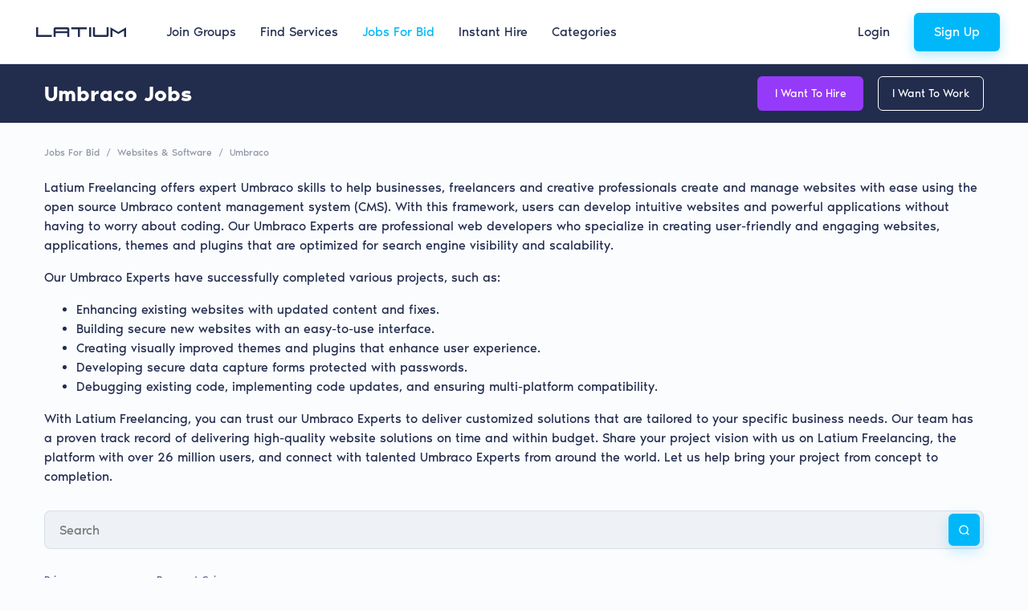

--- FILE ---
content_type: image/svg+xml
request_url: https://latium.org/assets/images/svg-images/empty-list/img-no-category.svg
body_size: 11091
content:
<svg xmlns="http://www.w3.org/2000/svg" width="300" height="235" viewBox="0 0 300 235">
    <defs>
        <linearGradient id="a" x1=".042%" y1="50.012%" y2="50.012%">
            <stop offset="0%" stop-color="gray" stop-opacity=".25"/>
            <stop offset="54%" stop-color="gray" stop-opacity=".12"/>
            <stop offset="100%" stop-color="gray" stop-opacity=".1"/>
        </linearGradient>
    </defs>
    <g fill="none" fill-rule="nonzero">
        <ellipse cx="105.38" cy="219.961" fill="#6C63FF" opacity=".1" rx="52.255" ry="9.899"/>
        <path fill="#6C63FF" d="M174.347 33.056c-19.205-.664-37.495-6.866-54.961-13.65C101.92 12.624 84.62 5.11 65.876 1.517 53.818-.795 40.03-1.124 30.317 5.332c-9.35 6.232-12.371 16.959-13.995 26.92-1.222 7.496-1.94 15.386 1.407 22.404 2.326 4.872 6.451 8.967 9.306 13.635 9.931 16.237 2.91 36.26-7.85 52.116-5.044 7.436-10.904 14.54-14.8 22.448-3.896 7.908-5.698 17-2.288 25.089 3.377 8.011 11.427 14.017 20.148 18.246 17.712 8.59 38.576 11.047 58.935 12.442 45.053 3.08 90.344 1.748 135.516.41 16.718-.493 33.508-.995 49.953-3.58 9.133-1.435 18.56-3.714 25.193-9.216 8.415-6.982 10.501-18.804 4.86-27.558-9.46-14.688-35.608-18.335-42.228-34.095-3.638-8.676.098-18.338 5.389-26.382 11.347-17.261 30.364-32.404 31.364-52.13.689-13.55-8.454-27.12-22.59-33.532-14.816-6.721-35.365-5.875-46.29 5.25-11.262 11.441-31.042 15.848-48 15.257z" opacity=".1"/>
        <path fill="url(#a)" d="M159.086 107.341l-9.089-6.127 4.585-6.825-24.006-1.914-8.626 6.67-10.799-6.053-9.006 1.083-.106-2.374a66.997 66.997 0 0 0-.745-7.389c.038-.741.065-1.593.062-2.519 0-3.902-.528-9.074-2.849-12.522l.535-4.801-4.333-5.119a32.75 32.75 0 0 1 2.374-3.994 12 12 0 0 1 .457-.623c5.623-.407 10.06-5.03 10.06-10.683 0-.26 0-.522-.03-.78 0-.104-.021-.21-.033-.315.55.297 1.104.594 1.659.89.104.149.222.297.353.472l.027.033.166.205.053.062c.06.071.122.14.184.21l.042.048a11.739 11.739 0 0 0 .56.585l.223.208.062.056c.19.17.392.332.594.487l.065.047.255.175.084.054c.097.059.198.121.296.178l.036.02c.116.063.234.122.353.178l.06.024c.1.044.2.085.296.125l.092.032c.104.036.205.069.312.098l.065.018c.13.033.261.06.395.08h.014c.126.02.253.033.38.039h.086c.114.006.228.006.342 0h.074c.142-.008.284-.025.424-.05a4.682 4.682 0 0 0 1.87-.671c.144-.097.272-.216.38-.353.593-.778-.06-1.63-.06-1.63-.232-.551-1.733-.94-1.733-.94s-4.748-1.982-4.748-3.56c0-1.58-1.187-9.77-13.439-11.642 0 0-7.97-.448-10.21 3.82l-.048.498c-.659.412-1.205 1.24-1.855 1.483-.28.06-.551.16-.804.297v-.056a.766.766 0 0 0-.18.234c-.14.278-.224.58-.247.89a3.353 3.353 0 0 1-.389 1.077 2.395 2.395 0 0 1-.178.273l-.05.08c.344.027.69-.029 1.009-.163-.05.407-.15.805-.297 1.187.385.013.742-.2.914-.546v-.023l.038-.054c.075-.137.137-.281.184-.43l-.032.035c.059-.192.112-.388.178-.578a.908.908 0 0 1 .145-.297.718.718 0 0 1 .614-.205l-.121 2.573h.053a3.51 3.51 0 0 1-.261.54c-.421.683-1.187 1.149-1.469 1.896a2.79 2.79 0 0 0-.136 1.122c0 .222.026.448.044.67v-.017c.042.593.054 1.157-.267 1.635-.22.326-.573.572-.694.943a.92.92 0 0 0-.045.32 3.6 3.6 0 0 0 .202.953.042.042 0 0 0 0-.017c.074.225.091.466.05.7-.133.593-.854 1.089-.819 1.656a.638.638 0 0 0 .033.22c.139.276.379.489.67.593.458.26.984.376 1.508.332.197-.035.387-.1.564-.193a38.529 38.529 0 0 1-.742 1.611s-1.834-1.225-2.875 1.273a5.543 5.543 0 0 0-.644 1.674 3.982 3.982 0 0 1-.22.688A4.43 4.43 0 0 1 79 57.008c-2.125.974-10.706 11.677-10.858 14.449a16.17 16.17 0 0 1-.546 3.199 19.036 19.036 0 0 0-.51 7.564c.106.817.282 1.624.525 2.412.911 2.769 1.52 7.935 1.52 7.935l.985 8.967a25.52 25.52 0 0 0 .16 3.706c-1.006 1.149-5.045 5.935-3.502 7.238 1.187 1.026 3.265.857 4.43.647-.981 2.43-2.527 6.655-2.732 9.557-.297 4.294.507 9.983 1.78 12.167 1.273 2.184 5.517 7.786 5.517 7.786s-.2 7.685 1.317 10.478c1.516 2.792 2.128 8.584 2.128 8.584s1.415 4.89.706 6.689c-.71 1.798 1.314 3.294-.81 4.49-2.125 1.195-4.843 28.148-4.843 28.148s-1.095 17.664 0 18.564c.059.042.121.079.187.11v5.934s-.76 1.246 2.33 1.499c2.115.169 8.112.551 11.67.774l2.757.172s6.528 1.3 9.412 0c2.884-1.3 7.997-1.27 7.238-4.703a9.768 9.768 0 0 0-.404-1.374c-.834-2.13-2.25-2.374-4.858-2.967a12.24 12.24 0 0 0-.43-.086c-2.748-.478-3.65.8-5.19-.864-1.338-1.44-5.6-3.05-7.05-3.56.035-.108.08-.211.116-.321a2.172 2.172 0 0 1-1.101-.537l3.931.249 2.342.145s5.549 1.107 8.011 0c2.463-1.106 6.796-1.077 6.149-3.994a8.371 8.371 0 0 0-.341-1.169c-.71-1.81-1.914-2.009-4.131-2.51-.128-.027-.246-.054-.365-.074-2.335-.407-3.1.68-4.41-.733-1.121-1.205-4.661-2.555-5.934-3.015 0-.659-.89-1.597-1.451-2.537-.659-1.098.558-4.94.558-4.94l.694-15.945a3.08 3.08 0 0 1 .83-.237s3.14-2.997 2.431-6.19c-.144-.966-.22-1.94-.225-2.917 1.032-.958 2.454-2.374 2.857-3.246.659-1.421 0-8.309 0-8.309v-26.335l5.252.531 4.766.49 1.451.148 4.766.48 10.952 1.108 9.87-1.87 4.27-.807 8.78-1.662v-21.483l9.09-1.502zm-72.288-71.19l-.611-.065c.202.009.415.048.611.065z"/>
        <path fill="#EFB7B9" d="M137.783 121.29c-2.967 4.247-13.635 1.998-13.635 1.998l-8.267-7.736-1.112-1.048 1.866-3.964s.593.163 1.611.454c5.345 1.552 22.042 6.727 19.537 10.297z"/>
        <path fill="#000" d="M118.24 110.994c-.365 1.27-1.365 3.172-2.359 4.558l-1.112-1.048 1.866-3.964s.6.163 1.605.454z" opacity=".1"/>
        <path fill="#DCE6F2" d="M89.887 66.288s-7.62 3.38-7.246 11.68c.269 5.346.852 10.673 1.745 15.952 0 0-1.558 12.49 4.929 15.71a343.083 343.083 0 0 0 12.49 5.866s10.148 1.092 11.409 1.543c1.26.45 5.201-6.446 4.474-7.52-.727-1.074-10.041-3.326-11.228-5.118-1.187-1.793-3.932-2.9-3.932-2.9s-2.834-1.715-3.027-3.264c-.192-1.549.555-2.703.745-3.382.19-.68.67-7.24.67-7.24s3.2-23.354-11.029-21.327z"/>
        <path fill="#000" d="M94.917 93.579s-10.454 1.75-9.442 5.41c0 0 3.795-3.95 9.442-5.41zM94.997 95.06s-5.748 4.69-4.623 4.931c1.125.24 4.623-4.932 4.623-4.932zM97.76 96.694s-1.54 3.155-.594 2.941c.947-.214.594-2.94.594-2.94z" opacity=".1"/>
        <path fill="#000" d="M118.626 111.33l-.635-.182c.181-.593.232-1.074.083-1.296-.727-1.075-10.035-3.324-11.22-5.12-1.183-1.794-3.931-2.898-3.931-2.898s-2.834-1.715-3.027-3.264c-.193-1.55.555-2.704.745-3.383.19-.68.67-7.243.67-7.243s3.19-23.35-11.038-21.324c0 0-7.62 3.383-7.25 11.683.27 5.347.853 10.674 1.749 15.952 0 0-1.558 12.49 4.928 15.71a343.085 343.085 0 0 0 12.49 5.866s10.145 1.089 11.41 1.543c.477.172 1.34-.715 2.186-1.935l.481.448 8.267 7.733s10.668 2.252 13.635-1.994c2.508-3.573-14.187-8.748-19.543-10.297z" opacity=".1"/>
        <path fill="#965D7B" d="M85.501 35.136c-.29.057-.568.165-.821.318-.297.246-.297.668-.371 1.036-.088.511-.29.997-.594 1.418.338.025.677-.031.988-.163-.05.406-.15.804-.296 1.187a.961.961 0 0 0 .89-.543c.157-.335.281-.683.37-1.042a.858.858 0 0 1 .143-.297c.273-.323.78-.178 1.202-.136a1.973 1.973 0 0 0 1.804-.867c.448-.679.475-2.418-.593-2.602-1.116-.184-1.81 1.353-2.722 1.691z"/>
        <g fill="#000" opacity=".1">
            <path d="M84.65 35.819c.027-.145.044-.297.077-.442-.282.246-.297.665-.37 1.035a3.264 3.264 0 0 1-.176.627 3.4 3.4 0 0 0 .469-1.22zM84.745 38.27c.148-.382.247-.78.297-1.187-.298.125-.62.181-.941.163a3.433 3.433 0 0 1-.341.594c.336.026.674-.03.985-.16-.05.406-.15.805-.297 1.186a.964.964 0 0 0 .89-.543c.074-.134.134-.277.178-.424a.89.89 0 0 1-.771.371zM87.35 36.252c-.421-.041-.932-.187-1.205.137a.917.917 0 0 0-.142.296c-.027.078-.05.158-.071.238.282-.223.739-.104 1.121-.065a1.982 1.982 0 0 0 1.805-.867c.09-.144.157-.301.198-.466a1.976 1.976 0 0 1-1.706.727z"/>
        </g>
        <path fill="#DCE6F2" d="M94.433 59.644l4.525 5.442-.59 5.493-5.469-8.561z"/>
        <path fill="#000" d="M98.955 65.086l-.554 5.166-.036.327-4.935-7.727-.53-.834.153-.24 1.377-2.134.306.368z" opacity=".1"/>
        <path fill="#EFB7B9" d="M101.306 52.276c-1.532.44-2.994 1.947-4.267 3.777a32.24 32.24 0 0 0-2.303 3.959c-.418.837-.786 1.64-1.092 2.341l-.214.499c-.516 1.22-.804 2.035-.804 2.035s-11.721-8.813-9.866-9.406c.623-.2 1.442-1.534 2.252-3.217l.1-.214a56.91 56.91 0 0 0 1.467-3.418c.917-2.33 1.596-4.353 1.596-4.353s17.804 6.662 13.13 7.997z"/>
        <path fill="#444053" d="M108.318 43.783s2.706 4.897 6.34 4.229c3.636-.668 2.14-2.63 2.14-2.63l-8.48-1.599z"/>
        <path fill="#A36468" d="M103.074 213.264c-2.397 1.095-7.819 0-7.819 0l-2.285-.142c-2.967-.19-7.934-.51-9.691-.653-2.564-.21-1.935-1.261-1.935-1.261v-6.347l12.44-3.152s4.916 1.683 6.263 3.152c1.28 1.4 2.027.323 4.31.727.112.02.23.044.355.074 2.166.495 3.341.691 4.036 2.486.14.378.251.764.335 1.158.641 2.89-3.614 2.87-6.009 3.958z"/>
        <path fill="#000" d="M108.748 208.148a9.3 9.3 0 0 1-1.4.718c-1.633.745-3.185 1.653-4.835 2.357-1.65.703-3.427 1.204-5.213 1.07-.935-.067-1.89-.296-2.784-.029a6.427 6.427 0 0 0-1.546.858c-2.967-.19-7.934-.51-9.691-.653-2.564-.21-1.935-1.261-1.935-1.261v-.742c.092 0 .196-.027.315-.036a5.602 5.602 0 0 1 1.81.27c1.288.35 2.57.695 3.857 1.039a3.047 3.047 0 0 1 1.484-1.893 4.73 4.73 0 0 1 2.392-.55c1.997.027 3.887.974 5.881 1.069a3.24 3.24 0 0 0 1.63-.273c.272-.137.513-.335.78-.487.427-.206.879-.359 1.344-.454a29.602 29.602 0 0 0 3.843-1.24c.356-.14.771-.392.724-.772-.063-.504-.855-.563-1.063-1.026a.593.593 0 0 1 .024-.525c.113.02.231.044.356.074 2.157.495 3.332.691 4.027 2.486z" opacity=".1"/>
        <path fill="#A36468" d="M100.54 227.151c-2.819 1.288-9.199 0-9.199 0l-2.685-.157c-3.478-.222-9.336-.593-11.404-.768-3.018-.25-2.276-1.484-2.276-1.484v-7.48l14.638-3.71s5.787 1.98 7.371 3.71c1.505 1.646 2.374.379 5.071.854.134.023.273.053.419.086 2.549.593 3.932.816 4.748 2.929.165.443.297.898.394 1.362.736 3.4-4.258 3.373-7.077 4.658z"/>
        <path fill="#000" d="M107.217 221.13c-.525.328-1.076.61-1.647.846-1.92.876-3.748 1.944-5.689 2.772-1.94.828-4.032 1.415-6.136 1.26-1.098-.08-2.223-.355-3.264-.035a7.567 7.567 0 0 0-1.825 1.021c-3.478-.222-9.336-.593-11.404-.768-3.018-.25-2.276-1.484-2.276-1.484v-.873a3.71 3.71 0 0 1 .371-.041 6.51 6.51 0 0 1 2.13.317l4.538 1.223a3.59 3.59 0 0 1 1.76-2.229 5.537 5.537 0 0 1 2.816-.646c2.35.032 4.572 1.145 6.92 1.258a3.83 3.83 0 0 0 1.91-.318c.324-.163.594-.397.92-.572a6.454 6.454 0 0 1 1.582-.535 35.516 35.516 0 0 0 4.498-1.46c.419-.166.908-.462.852-.908-.074-.593-1.006-.664-1.252-1.21a.715.715 0 0 1 .03-.617c.133.023.272.053.418.086 2.549.57 3.932.8 4.748 2.914z" opacity=".1"/>
        <path fill="#444053" d="M94.16 175.819l-.792 18.644s-1.187 3.807-.543 4.896c.644 1.09 1.73 2.175 1.335 2.819-.394.644-5.142 7.605-6.676 4.935-1.534-2.67-3.048-14.244-3.048-14.244l1.416-14.293 8.308-2.757zM97.596 129.368l2.202 2.944v25.602s.644 6.825 0 8.234c-.644 1.41-3.908 4.229-3.908 4.229l-2.745-14.095.594-14.911 3.857-12.003z"/>
        <path fill="#000" d="M94.16 175.819l-.792 18.644s-1.187 3.807-.543 4.896c.644 1.09 1.73 2.175 1.335 2.819-.394.644-5.142 7.605-6.676 4.935-1.534-2.67-3.048-14.244-3.048-14.244l1.416-14.293 8.308-2.757zM97.596 129.368l2.202 2.944v25.602s.644 6.825 0 8.234c-.644 1.41-3.908 4.229-3.908 4.229l-2.745-14.095.594-14.911 3.857-12.003z" opacity=".1"/>
        <path fill="#444053" d="M99.798 118.448v13.849l-2.472 10.78s-.792 26.015-.1 29.178c.69 3.163-2.374 6.134-2.374 6.134s-1.78.199-1.78 1.581c0 1.383-2.968 5.342-2.968 5.342l.098 7.715s1.288 14.442-.692 17.21c-1.979 2.769.692 3.167.692 3.167-2.472 8.11-14.341 6.231-15.413 5.34-1.07-.89 0-18.397 0-18.397s2.653-26.706 4.73-27.893c2.077-1.187.101-2.67.793-4.451.691-1.78-.692-6.626-.692-6.626s-.593-5.739-2.077-8.508c-1.484-2.768-1.288-10.385-1.288-10.385s-4.154-5.54-5.389-7.715c-1.234-2.176-2.03-7.814-1.732-12.069.201-2.875 1.712-7.062 2.67-9.472.46-1.154.792-1.902.792-1.902l.282.075 16.208 4.243 10.712 2.804z"/>
        <path fill="#000" d="M101.306 52.276c-1.532.44-2.994 1.947-4.267 3.777h-.333a10.6 10.6 0 0 1-9.199-5.32 10.44 10.44 0 0 1-.931-2.122c.917-2.33 1.596-4.353 1.596-4.353s17.807 6.683 13.134 8.018z" opacity=".1"/>
        <path fill="#EFB7B9" d="M107.315 44.858a10.608 10.608 0 1 1-19.846-5.2 10.736 10.736 0 0 1 3.56-3.763 10.608 10.608 0 0 1 16.27 8.185c.007.261.016.52.016.778z"/>
        <path fill="#000" d="M98.4 70.252l-.035.327-4.935-7.715c-.516 1.22-.804 2.035-.804 2.035s-11.721-8.825-9.866-9.418c.623-.2 1.442-1.534 2.252-3.217l.1-.214c.861 2.564 5.861 7.689 7.941 9.742.24.238.44.434.594.576l.317.297.167.166c.756.78 3.95 4.222 4.27 7.421z" opacity=".1"/>
        <path fill="#DCE6F2" d="M102.089 96.43l-.54 17.38-.095 3.095s-6.398-.593-12.368-1.246c-4.807-.525-9.338-1.092-10.036-1.425-.89-.418-2.798-.741-4.302-.946-1.163-.157-2.077-.24-2.077-.24s-.342.1-.867.195c-1.145.208-3.157.377-4.33-.64-1.498-1.303 2.44-6.036 3.422-7.173l.217-.246-.371-3.427-.965-8.888s-.593-5.118-1.483-7.863c-.238-.78-.41-1.58-.514-2.389a19.134 19.134 0 0 1 .499-7.495c.282-1.038.46-2.1.534-3.172.148-2.745 8.531-13.354 10.608-14.318a4.404 4.404 0 0 0 2.125-2.119c.145-.293.253-.603.323-.922.89-3.858 3.143-2.327 3.143-2.327.543 3.018 8.95 11.006 8.95 11.006l.166.166c.833.855 4.549 4.867 4.284 8.291a10.05 10.05 0 0 0 .561 3.75 63.427 63.427 0 0 1 2.923 16.618l.193 4.335z"/>
        <path fill="#000" d="M90.178 75.792s-2.077 5.045-3.635 5.86c-1.558.817 4.377 1.722 3.635-5.86zM91.736 85.214s-4.748.593-4.748 1.483c0 .89 4.748-1.483 4.748-1.483zM96.706 91s-6.899 14.688-8.828 15.134C85.95 106.579 96.706 91 96.706 91zM93.83 64.015l-5.705 2.48-6.888-10.403c.145-.293.254-.603.324-.923.89-3.857 3.142-2.326 3.142-2.326.543 3.018 8.95 11.006 8.95 11.006l.178.166z" opacity=".1"/>
        <path fill="#DCE6F2" d="M94.128 63.421l-5.707 2.481L81.534 55.5c.145-.294.253-.604.324-.923.89-3.858 3.142-2.327 3.142-2.327.543 3.018 8.95 11.006 8.95 11.006l.178.166z"/>
        <path fill="#000" d="M101.454 116.905s-6.398-.593-12.368-1.246l10.712 2.804v3.264c-.469.424-.875.644-1.14.531-1.234-.52-11.308-2.151-11.308-2.151s-5.851-2.968-12.166-6.528a7.015 7.015 0 0 1-2.315-2.151c-1.166-1.69-1.735-3.858-1.982-5.986a25.881 25.881 0 0 1-.154-3.673c.03-1.391.157-2.778.38-4.152-.61-5.319-.908-10.67-.89-16.024.074-8.308 7.863-11.275 7.863-11.275 14.318-1.262 9.878 21.884 9.878 21.884s-.828 6.528-1.053 7.196c-.226.667-1.036 1.78-.926 3.338.11 1.558 2.846 3.421 2.846 3.421s2.67 1.252 3.771 3.107c.802 1.368 6.006 3.223 8.947 4.546l-.095 3.095zM106.25 38.27a3.36 3.36 0 0 1-.297 1.418 8.768 8.768 0 0 1-.529 1.057 4.866 4.866 0 0 1-1.3 1.614c-.685.49-1.551.626-2.373.825-.822.199-1.677.516-2.146 1.217-.254.45-.424.942-.501 1.454-.079.51-.283.994-.594 1.406a1.166 1.166 0 0 1-1.388.332 1.404 1.404 0 0 1-.537-.69c-.339-.764-.425-1.61-.561-2.431-.137-.822-.33-1.668-.834-2.33-.505-.661-1.398-1.097-2.19-.84a2.11 2.11 0 0 0-1.187 1.152 6.6 6.6 0 0 0-.448 1.638 93.584 93.584 0 0 1-1.303 6.006.552.552 0 0 1-.098.225.427.427 0 0 1-.296.125c-.665.09-1.303-.377-1.974-.326-.069.004-.137.015-.204.032a10.602 10.602 0 0 1 1.07-12.107l.054-.014a3.199 3.199 0 0 0 1.187-.748c.429-.429.825-.888 1.187-1.374l.238-.297a13.534 13.534 0 0 1 2.314-2.199c.234-.19.501-.336.79-.427.246-.048.498-.056.747-.024 1.025.123 2.058.162 3.09.116a19.819 19.819 0 0 1 2.168-.22c1.879.054 3.481 1.38 4.668 2.834.638.745 1.208 1.603 1.246 2.576z" opacity=".1"/>
        <path fill="#965D7B" d="M86.083 39.94c-.412.677-1.157 1.137-1.436 1.879-.41 1.077.282 2.418-.353 3.38-.21.323-.558.564-.677.935-.202.626.35 1.293.208 1.937-.143.644-.991 1.187-.766 1.816.134.275.367.487.653.594.45.258.967.373 1.484.33.81-.134 1.412-.93 2.234-.989.668-.048 1.306.415 1.97.33a.445.445 0 0 0 .297-.128.513.513 0 0 0 .098-.226c.499-1.988.934-3.99 1.306-6.006a6.469 6.469 0 0 1 .445-1.638 2.128 2.128 0 0 1 1.187-1.151c.792-.255 1.682.178 2.19.84.507.661.7 1.507.837 2.33.136.821.222 1.667.558 2.43.101.282.29.525.54.694.445.258 1.044.053 1.385-.333.313-.412.517-.897.594-1.41.077-.51.247-1.001.501-1.45.47-.7 1.327-1.018 2.146-1.217.819-.199 1.682-.338 2.374-.828a4.884 4.884 0 0 0 1.3-1.61c.438-.767.848-1.597.812-2.479-.038-.961-.608-1.819-1.216-2.566-1.187-1.454-2.793-2.78-4.67-2.831-.728.03-1.452.103-2.17.22a18.567 18.567 0 0 1-3.09-.12c-.248-.03-.5-.02-.747.027a2.237 2.237 0 0 0-.786.428 13.54 13.54 0 0 0-2.318 2.195c-.44.585-.918 1.14-1.43 1.662a3.22 3.22 0 0 1-1.187.75c-.297.084-.593.025-.875.117-.876.276-.991 1.418-1.398 2.089z"/>
        <path fill="#000" d="M114.659 48.009c-2.374.436-4.341-1.484-5.43-2.884a11.638 11.638 0 0 1-.911-1.342l8.148 1.537.33.063s1.498 1.961-2.137 2.626z" opacity=".1"/>
        <g fill="#000" opacity=".1">
            <path d="M83.825 47.223a2.472 2.472 0 0 0-.172-1.14c0 .03-.027.06-.036.09-.127.397.045.81.155 1.222a.89.89 0 0 0 .053-.172zM84.531 42.365c-.03.41-.022.823.024 1.231.03-.41.022-.822-.024-1.231zM105.14 39.59a4.866 4.866 0 0 1-1.3 1.615c-.686.49-1.55.626-2.374.825-.825.198-1.677.516-2.146 1.216-.253.45-.423.943-.501 1.454a3.107 3.107 0 0 1-.593 1.41c-.342.386-.941.593-1.386.332a1.418 1.418 0 0 1-.54-.694c-.336-.763-.425-1.606-.558-2.43-.134-.825-.333-1.668-.837-2.33-.504-.662-1.398-1.098-2.19-.84a2.119 2.119 0 0 0-1.187 1.152 6.469 6.469 0 0 0-.445 1.638 94.37 94.37 0 0 1-1.306 6.006.513.513 0 0 1-.097.225.445.445 0 0 1-.297.128c-.665.086-1.303-.377-1.97-.33-.822.06-1.425.855-2.235.986a2.507 2.507 0 0 1-1.484-.33 1.588 1.588 0 0 1-.543-.386.801.801 0 0 0-.11.692c.131.276.366.49.653.593.449.26.967.376 1.484.33.81-.13 1.413-.926 2.234-.986.668-.047 1.306.416 1.97.33a.445.445 0 0 0 .298-.128.513.513 0 0 0 .097-.225c.499-1.979.934-3.98 1.306-6.006a6.469 6.469 0 0 1 .445-1.638 2.119 2.119 0 0 1 1.187-1.152c.792-.258 1.683.179 2.19.84.507.662.7 1.508.837 2.33.136.822.222 1.667.558 2.43.102.283.29.526.54.694.445.258 1.044.054 1.386-.332.312-.413.516-.898.593-1.41a4.276 4.276 0 0 1 .501-1.454c.47-.7 1.327-1.014 2.146-1.216.819-.202 1.682-.336 2.374-.825.544-.439.987-.99 1.3-1.614.439-.763.848-1.594.813-2.475a3.187 3.187 0 0 0-.036-.338 5.83 5.83 0 0 1-.778 1.914z"/>
        </g>
        <path fill="#000" d="M105.964 39.68a10.484 10.484 0 0 1 1.32 4.406c-2.643-1.484-5.13-3.113-6.385-3.68-2.187-.988-10.365-.84-13.44-.747.323-.575.698-1.117 1.123-1.62a10.614 10.614 0 0 1 17.398 1.635l-.016.006zM115.4 46.75c-1.427.44-3.756-.409-6.172-1.625a11.638 11.638 0 0 1-.91-1.342l8.148 1.537c.54.368.676.894-1.065 1.43z" opacity=".1"/>
        <path fill="#444053" d="M97.338 29.392s-7.789-.445-9.979 3.783l-.353 3.748-.594-.065-.118 2.549s11.905-.52 14.614.703c2.71 1.222 11.128 7.383 14.501 6.344 3.374-1.039-.296-2.003-.296-2.003s-4.644-1.967-4.644-3.51c0-1.543-1.151-9.695-13.13-11.55z"/>
        <path fill="#000" d="M82.315 168.323s4.97 4.822 7.121 4.451c0 0-6.083-.519-7.121-4.45zM81.276 170.558s.445 2.48 1.632 2.237c1.187-.243-1.632-2.237-1.632-2.237zM89.065 212.018s-7.056 5.49-5.866 5.638c1.19.148 5.866-5.638 5.866-5.638z" opacity=".1"/>
        <path fill="#6C63FF" d="M98.504 103.065l22.85-3.718v21.632l-21.71-1.136z"/>
        <path fill="#000" d="M98.504 103.065l22.85-3.718v21.632l-21.71-1.136z" opacity=".05"/>
        <path fill="#6C63FF" d="M121.353 99.347l27.4 2.05-1.516 18.826-25.884.756z"/>
        <path fill="#000" d="M121.353 99.347l27.4 2.05-1.516 18.826-25.884.756z" opacity=".1"/>
        <path fill="#6C63FF" d="M129.777 92.745l-8.424 6.602 27.4 2.05 4.478-6.756zM90.231 95.855l20.57-2.505 10.552 5.997-22.849 3.718z"/>
        <path fill="#6C63FF" d="M126.362 104.964v29.576l-10.703-1.098-4.656-.475-1.418-.148-4.653-.478-6.428-.659v-28.617l22.846 1.555z"/>
        <path fill="#6C63FF" d="M148.754 101.398v28.842l-8.579 1.647-4.172.801-9.641 1.852v-29.576z"/>
        <path fill="#000" d="M148.754 101.398v28.842l-8.579 1.647-4.172.801-9.641 1.852v-29.576z" opacity=".05"/>
        <path fill="#6C63FF" d="M90.231 109.29l8.273-6.225 27.858 1.9-4.1 6.907z"/>
        <path fill="#FFF" d="M90.231 109.29l8.273-6.225 27.858 1.9-4.1 6.907z" opacity=".1"/>
        <path fill="#6C63FF" d="M148.754 101.398l-22.392 3.566 7.288 6.529 23.985-4.024z"/>
        <path fill="#FFF" d="M148.754 101.398l-22.392 3.566 7.288 6.529 23.985-4.024zM140.175 131.887l-4.172.801v-6.163l3.908-.985zM115.659 129.365v4.077l-4.656-.475v-3.602zM109.585 130.65v2.169l-4.653-.478v-1.691z" opacity=".1"/>
        <path fill="#000" d="M123.56 127.202c-3.19 4.08-13.723 1.26-13.723 1.26l-7.828-8.165-1.062-1.107 2.077-3.858s.593.196 1.584.54c5.247 1.834 21.638 7.897 18.953 11.33z" opacity=".1"/>
        <path fill="#EFB7B9" d="M123.264 126.608c-3.19 4.08-13.724 1.261-13.724 1.261l-7.828-8.166-1.062-1.107 2.077-3.857s.593.196 1.585.54c5.246 1.834 21.638 7.896 18.952 11.33z"/>
        <path fill="#000" d="M104.3 115.279c-.434 1.246-1.534 3.092-2.6 4.424l-1.062-1.107 2.077-3.857s.597.196 1.585.54z" opacity=".1"/>
        <path fill="#DCE6F2" d="M78.383 69.13s-7.79 2.968-7.864 11.277c-.017 5.354.28 10.704.89 16.023 0 0-2.225 12.389 4.08 15.95a343.834 343.834 0 0 0 12.167 6.528s10.074 1.632 11.311 2.151c1.238.52 5.537-6.157 4.87-7.27-.668-1.112-9.84-3.857-10.929-5.712-1.089-1.854-3.772-3.104-3.772-3.104s-2.735-1.866-2.845-3.424c-.11-1.558.697-2.67.926-3.338.228-.668 1.056-7.196 1.056-7.196s4.427-23.16-9.89-21.884z"/>
        <path fill="#000" d="M81.944 96.638s-10.535 1.187-9.718 4.896c0 0 4.002-3.742 9.718-4.896zM81.944 98.122s-5.98 4.377-4.882 4.673c1.098.297 4.882-4.673 4.882-4.673zM84.614 99.902s-1.706 3.068-.742 2.908c.965-.16.742-2.908.742-2.908z" opacity=".1"/>
        <path fill="#6C63FF" d="M194.294 33.35s-11.276-.68-9.959 7.232c0 0-.264 1.397 1.003 2.032 0 0 .021-.593 1.158-.388.404.068.816.088 1.225.059a2.543 2.543 0 0 0 1.502-.62s3.172-1.309 4.406-6.496c0 0 .914-1.133.89-1.424l-1.905.816s.65 1.374.137 2.516c0 0-.06-2.466-.428-2.41-.074 0-.988.478-.988.478s1.119 2.392.273 4.134c0 0 .32-2.95-.623-3.961l-1.341.783s1.309 2.472.421 4.49c0 0 .229-3.095-.703-4.3l-1.217.946s1.232 2.44.481 4.113c0 0-.098-3.602-.745-3.875 0 0-1.062.937-1.222 1.323 0 0 .84 1.78.317 2.703 0 0-.32-2.4-.593-2.412 0 0-1.06 1.59-1.17 2.67a5.774 5.774 0 0 1 .912-2.83 3.178 3.178 0 0 0-1.62.84s.163-1.125 1.88-1.223c0 0 .891-1.208 1.11-1.282 0 0-1.709-.142-2.744.318 0 0 .91-1.06 3.06-.594l1.186-.98s-2.25-.296-3.205.034c0 0 1.098-.938 3.528-.256l1.306-.78s-1.917-.415-3.06-.264c0 0 1.206-.65 3.443.053l.935-.418s-1.407-.276-1.816-.32c-.41-.045-.434-.158-.434-.158a4.855 4.855 0 0 1 2.638.297s2.003-.721 1.962-.846z"/>
        <path fill="#6C63FF" d="M228.555 72.917s-11.276-.68-9.959 7.231c0 0-.264 1.398 1.003 2.033 0 0 .021-.593 1.16-.389.405.068.817.088 1.226.06a2.54 2.54 0 0 0 1.484-.618s3.175-1.311 4.41-6.498c0 0 .91-1.13.875-1.421l-1.905.813s.65 1.373.14 2.516c0 0-.063-2.466-.428-2.41-.074 0-.991.478-.991.478s1.121 2.395.276 4.134c0 0 .32-2.95-.626-3.962l-1.327.775s1.309 2.472.422 4.49c0 0 .228-3.096-.704-4.3l-1.213.95s1.228 2.435.48 4.109c0 0-.098-3.602-.744-3.875 0 0-1.063.937-1.226 1.323 0 0 .843 1.78.32 2.703 0 0-.32-2.4-.593-2.412 0 0-1.06 1.59-1.17 2.67a5.792 5.792 0 0 1 .915-2.83 3.193 3.193 0 0 0-1.623.84s.166-1.125 1.884-1.223c0 0 .875-1.208 1.11-1.282 0 0-1.71-.142-2.745.317 0 0 .91-1.059 3.056-.578l1.187-.98s-2.252-.296-3.204.033c0 0 1.097-.937 3.528-.255l1.305-.78s-1.92-.413-3.062-.264c0 0 1.208-.65 3.445.053l.935-.418s-1.407-.276-1.82-.32c-.412-.045-.432-.158-.432-.158a4.864 4.864 0 0 1 2.64.297s2.007-.727 1.97-.852zM160.053 65.893s2.597-11.006-5.427-11.044c0 0-1.332-.499-2.172.64 0 0 .573.122.184 1.208a5.282 5.282 0 0 0-.267 1.187 2.549 2.549 0 0 0 .353 1.582s.75 3.353 5.638 5.454c0 0 .961 1.092 1.252 1.104l-.475-2.015s-1.465.406-2.504-.297c0 0 2.442.36 2.445 0 0-.074-.297-1.056-.297-1.056s-2.549.694-4.121-.436c0 0 2.851.819 4.012.062l-.535-1.46s-2.67.87-4.498-.35c0 0 3.012.754 4.359.041l-.727-1.359s-2.611.796-4.134-.228c0 0 3.561.516 3.947-.071 0 0-.742-1.208-1.095-1.434 0 0-1.887.529-2.718-.145 0 0 2.418.092 2.475-.163 0 0-1.386-1.315-2.442-1.612.984.225 1.893.701 2.638 1.383a3.202 3.202 0 0 0-.552-1.742s1.08.357.89 2.078c0 0 1.038 1.068 1.071 1.311 0 0 .43-1.659.154-2.76 0 0 .89 1.08.05 3.113l.76 1.35s.689-2.166.514-3.163c0 0 .739 1.24-.35 3.52l.549 1.42s.733-1.821.78-2.966c0 0 .436 1.3-.64 3.385l.254.991s.51-1.338.623-1.736c.113-.397.229-.4.229-.4a4.86 4.86 0 0 1-.739 2.552s.389 2.071.516 2.056zM135.359 69.644s-9.056-6.775-12.294.564c0 0-.988 1.023-.279 2.249 0 0 .339-.478 1.187.315.3.28.634.522.991.724.485.27 1.045.374 1.594.296 0 0 3.37.65 7.252-3.003 0 0 1.386-.445 1.516-.706l-2.044-.359s-.214 1.504-1.267 2.178c0 0 1.303-2.095.964-2.246-.068-.033-1.089-.149-1.089-.149s-.38 2.618-2.041 3.606c0 0 1.89-2.288 1.655-3.653l-1.551-.083s-.265 2.786-2.116 3.985c0 0 1.89-2.46 1.78-3.98l-1.537.125s-.311 2.71-1.857 3.695c0 0 1.896-3.063 1.507-3.644 0 0-1.404.199-1.75.43 0 0-.27 1.94-1.22 2.433 0 0 1.053-2.18.84-2.332 0 0-1.76.745-2.452 1.593a5.795 5.795 0 0 1 2.32-1.863 3.196 3.196 0 0 0-1.815-.19s.754-.849 2.243.015c0 0 1.395-.525 1.632-.46 0 0-1.35-1.06-2.469-1.243 0 0 1.348-.386 2.876 1.187l1.54-.158s-1.712-1.483-2.695-1.733c0 0 1.434-.18 3.086 1.724l1.52.069s-1.374-1.4-2.41-1.905c0 0 1.362.118 2.846 1.937l1.012.164s-1.024-1.003-1.344-1.265c-.32-.26-.276-.37-.276-.37a4.875 4.875 0 0 1 2.044 1.697s2.062.478 2.101.356zM165.51 6.703s-9.056-6.777-12.293.564c0 0-.989 1.024-.28 2.25 0 0 .339-.478 1.188.314.302.278.635.52.994.72.484.271 1.044.375 1.593.298 0 0 3.371.65 7.252-3.006 0 0 1.386-.442 1.514-.707l-2.045-.353s-.21 1.505-1.267 2.178c0 0 1.306-2.095.968-2.246-.069-.033-1.09-.148-1.09-.148s-.391 2.623-2.053 3.605c0 0 1.887-2.288 1.656-3.653l-1.552-.083s-.267 2.787-2.116 3.982c0 0 1.89-2.46 1.78-3.979l-1.533.125s-.315 2.712-1.861 3.697c0 0 1.9-3.062 1.51-3.644 0 0-1.403.199-1.75.43 0 0-.27 1.941-1.22 2.434 0 0 1.053-2.181.84-2.336 0 0-1.76.748-2.451 1.597a5.769 5.769 0 0 1 2.32-1.864 3.175 3.175 0 0 0-1.819-.19s.757-.848 2.247.015c0 0 1.394-.528 1.632-.46 0 0-1.35-1.059-2.47-1.246 0 0 1.345-.383 2.873 1.187l1.54-.157s-1.709-1.484-2.694-1.736c0 0 1.433-.178 3.089 1.727l1.52.065s-1.375-1.4-2.413-1.902c0 0 1.365.119 2.848 1.938l1.01.163s-1.027-.991-1.348-1.246c-.32-.256-.276-.368-.276-.368a4.866 4.866 0 0 1 2.045 1.697s2.062.451 2.112.338zM200.116 15.288s-3.62-10.715-10.448-6.505c0 0-1.395.297-1.505 1.695 0 0 .55-.202.792.926.09.4.227.79.407 1.16a2.57 2.57 0 0 0 1.14 1.154s2.409 2.448 7.679 1.638c0 0 1.392.421 1.647.276l-1.484-1.457s-1.026 1.119-2.279 1.074c0 0 2.264-.985 2.077-1.302-.038-.063-.813-.736-.813-.736s-1.798 1.937-3.727 1.81c0 0 2.852-.813 3.434-2.077l-1.229-.947s-1.798 2.142-4.003 2.077c0 0 2.968-.952 3.718-2.27l-1.335-.768s-1.78 2.056-3.626 1.99c0 0 3.3-1.444 3.308-2.145 0 0-1.267-.632-1.685-.638 0 0-1.323 1.445-2.374 1.315 0 0 2.101-1.202 2.012-1.448 0 0-1.87-.383-2.923-.074a5.783 5.783 0 0 1 2.967-.223 3.202 3.202 0 0 0-1.391-1.187s1.104-.27 1.843 1.285c0 0 1.448.359 1.602.546 0 0-.51-1.635-1.327-2.424 0 0 1.327.448 1.689 2.617l1.359.742s-.56-2.2-1.237-2.968c0 0 1.284.665 1.563 3.172l1.217.917s-.338-1.934-.908-2.937c0 0 1.056.872 1.246 3.213l.74.707s-.274-1.407-.387-1.805c-.112-.397-.02-.424-.02-.424.471.77.72 1.655.72 2.558 0 0 1.437 1.54 1.54 1.463zM176.49 15.816s-11.247-1.252-10.318 6.727c0 0-.335 1.383.89 2.077 0 0 .05-.593 1.187-.326a5.46 5.46 0 0 0 1.223.121c.555-.01 1.091-.2 1.528-.543 0 0 3.237-1.148 4.748-6.267 0 0 .967-1.083.946-1.377l-1.943.719s.593 1.403 0 2.519c0 0 .062-2.466-.297-2.427-.074 0-1.012.427-1.012.427s.997 2.448.065 4.154c0 0 .47-2.932-.424-3.988l-1.38.712s1.187 2.537.193 4.508c0 0 .386-3.08-.484-4.33l-1.26.89s1.103 2.496.27 4.131c0 0 .085-3.602-.547-3.908 0 0-1.11.89-1.29 1.258 0 0 .75 1.81.184 2.715 0 0-.2-2.412-.46-2.436 0 0-1.14 1.534-1.306 2.617a5.777 5.777 0 0 1 1.056-2.783 3.193 3.193 0 0 0-1.661.757s.22-1.113 1.94-1.125c0 0 .935-1.16 1.187-1.223 0 0-1.7-.228-2.76.178 0 0 .965-1.014 3.084-.424l1.249-.917s-2.258-.457-3.214-.16c0 0 1.146-.89 3.537-.074l1.345-.715s-1.897-.51-3.045-.419c0 0 1.237-.593 3.436.229l.956-.371s-1.392-.347-1.801-.413c-.41-.065-.425-.178-.425-.178a4.881 4.881 0 0 1 2.623.428s2-.638 1.98-.763zM274.887 103.107s-11.24-1.252-10.311 6.718c0 0-.336 1.383.89 2.077 0 0 .05-.593 1.187-.33.401.09.811.13 1.222.122a2.531 2.531 0 0 0 1.529-.543s3.237-1.148 4.732-6.264c0 0 .968-1.086.947-1.377l-1.944.716s.594 1.406 0 2.522c0 0 .063-2.47-.296-2.428-.074 0-1.012.425-1.012.425s.997 2.448.065 4.154c0 0 .469-2.929-.424-3.988l-1.38.715s1.187 2.537.196 4.508c0 0 .383-3.08-.487-4.333l-1.26.89s1.103 2.496.27 4.128c0 0 .085-3.602-.547-3.905 0 0-1.107.89-1.29 1.258 0 0 .753 1.81.183 2.715 0 0-.199-2.412-.46-2.436 0 0-1.14 1.534-1.305 2.617a5.777 5.777 0 0 1 1.056-2.783 3.166 3.166 0 0 0-1.662.757s.22-1.116 1.941-1.128c0 0 .938-1.16 1.187-1.22 0 0-1.7-.231-2.76.175 0 0 .965-1.011 3.086-.42l1.247-.918s-2.232-.421-3.202-.13c0 0 1.145-.89 3.537-.078l1.344-.712s-1.896-.51-3.044-.418c0 0 1.237-.594 3.436.228l.955-.374s-1.391-.347-1.8-.409c-.41-.062-.425-.178-.425-.178a4.864 4.864 0 0 1 2.623.424s2.006-.65 1.976-.777zM292.071 113.605s-11.24-1.249-10.311 6.718c0 0-.333 1.383.89 2.078 0 0 .05-.594 1.187-.327.4.087.81.127 1.22.119a2.564 2.564 0 0 0 1.522-.54s3.234-1.149 4.73-6.267c0 0 .97-1.083.946-1.377l-1.943.715s.593 1.407 0 2.522c0 0 .062-2.466-.297-2.427-.074 0-1.012.424-1.012.424s.997 2.448.065 4.155c0 0 .47-2.93-.424-3.986l-1.38.713s1.187 2.537.196 4.507c0 0 .383-3.08-.487-4.33l-1.26.89s1.103 2.496.272 4.131c0 0 .083-3.605-.549-3.908 0 0-1.107.89-1.29 1.259 0 0 .753 1.81.183 2.715 0 0-.198-2.413-.46-2.436 0 0-1.139 1.534-1.302 2.617a5.792 5.792 0 0 1 1.053-2.784 3.193 3.193 0 0 0-1.662.757s.223-1.116 1.944-1.125c0 0 .935-1.16 1.187-1.222 0 0-1.7-.229-2.76.178 0 0 .965-1.015 3.086-.424l1.247-.917s-2.232-.422-3.202-.13c0 0 1.145-.891 3.537-.075l1.344-.715s-1.896-.51-3.044-.419c0 0 1.237-.593 3.436.229l.955-.371s-1.391-.347-1.798-.413c-.406-.065-.427-.178-.427-.178a4.881 4.881 0 0 1 2.623.428s2.015-.656 1.985-.784zM253.92 25.175s-9.056-6.774-12.294.564c0 0-.988 1.024-.279 2.25 0 0 .338-.479 1.187.314.3.28.633.522.991.724.485.27 1.044.374 1.594.296 0 0 3.37.65 7.255-3.003 0 0 1.383-.445 1.513-.706l-2.038-.368s-.214 1.505-1.267 2.178c0 0 1.302-2.095.964-2.246-.068-.033-1.086-.148-1.086-.148s-.383 2.617-2.045 3.605c0 0 1.89-2.288 1.656-3.653l-1.552-.083s-.264 2.786-2.115 3.985c0 0 1.893-2.46 1.78-3.979l-1.537.125s-.297 2.709-1.858 3.694c0 0 1.9-3.062 1.508-3.644 0 0-1.404.199-1.751.43 0 0-.267 1.941-1.217 2.434 0 0 1.05-2.181.837-2.333 0 0-1.76.745-2.45 1.594a5.795 5.795 0 0 1 2.32-1.864 3.196 3.196 0 0 0-1.816-.19s.756-.848 2.246.015c0 0 1.392-.525 1.629-.46 0 0-1.35-1.06-2.469-1.243 0 0 1.347-.386 2.875 1.187l1.54-.157s-1.709-1.484-2.694-1.733c0 0 1.433-.181 3.086 1.724l1.522.068s-1.376-1.4-2.412-1.905c0 0 1.365.119 2.846 1.938l1.012.163s-1.024-1.003-1.345-1.264c-.32-.261-.273-.348-.273-.348a4.878 4.878 0 0 1 2.042 1.698s2.056.463 2.095.341zM260.917 74.083s-3.122-10.87-10.143-6.967c0 0-1.406.216-1.581 1.623 0 0 .558-.175.75.961.072.409.192.807.357 1.187.22.512.601.937 1.086 1.21 0 0 2.296 2.553 7.596 1.983 0 0 1.371.48 1.632.35l-1.403-1.525s-1.077 1.074-2.324.973c0 0 2.303-.89 2.125-1.207-.036-.066-.778-.775-.778-.775s-1.88 1.858-3.804 1.641c0 0 2.888-.682 3.523-1.91l-1.187-1.004s-1.894 2.06-4.092 1.9c0 0 2.99-.823 3.816-2.102l-1.3-.828s-1.884 1.974-3.712 1.825c0 0 3.362-1.296 3.403-1.994 0 0-1.24-.688-1.658-.712 0 0-1.386 1.383-2.44 1.205 0 0 2.155-1.107 2.078-1.356 0 0-1.852-.466-2.917-.208a5.79 5.79 0 0 1 2.967-.086 3.184 3.184 0 0 0-1.335-1.246s1.115-.223 1.78 1.365c0 0 1.427.421 1.576.617 0 0-.436-1.659-1.217-2.48 0 0 1.306.504 1.57 2.688l1.323.804s-.463-2.226-1.104-3.01c0 0 1.253.722 1.422 3.238l1.187.97s-.252-1.946-.775-2.967c0 0 1.018.92 1.101 3.264l.706.742s-.207-1.418-.296-1.822c-.09-.403 0-.46 0-.46.439.79.65 1.686.608 2.588 0 0 1.353 1.596 1.46 1.525zM191.356 98.576s-6.062-9.55-11.691-3.834c0 0-1.288.593-1.063 2.003 0 0 .49-.327.994.712.182.368.407.713.671 1.027.354.428.839.728 1.38.854 0 0 2.923 1.804 7.849-.237 0 0 1.45.077 1.664-.122l-1.78-1.068s-.733 1.335-1.959 1.588c0 0 1.965-1.484 1.7-1.757-.05-.054-.964-.522-.964-.522s-1.285 2.308-3.19 2.644c0 0 2.579-1.47 2.846-2.828l-1.421-.627s-1.238 2.508-3.392 2.968c0 0 2.641-1.63 3.071-3.09l-1.483-.426s-1.253 2.424-3.048 2.795c0 0 2.86-2.19 2.703-2.873 0 0-1.382-.311-1.78-.216 0 0-.94 1.718-2.003 1.842 0 0 1.757-1.667 1.611-1.887 0 0-1.908.074-2.857.623a5.774 5.774 0 0 1 2.83-.92 3.184 3.184 0 0 0-1.629-.821s1.006-.526 2.078.81c0 0 1.483 0 1.688.148 0 0-.89-1.484-1.866-2.039 0 0 1.394.12 2.26 2.14l1.5.398s-1.072-2.003-1.906-2.576c0 0 1.404.338 2.273 2.71l1.4.593s-.789-1.796-1.58-2.635c0 0 1.234.593 1.972 2.821l.89.514s-.593-1.303-.804-1.662c-.21-.359-.127-.442-.127-.442a4.866 4.866 0 0 1 1.308 2.312s1.775 1.18 1.855 1.08z" opacity=".1"/>
        <path fill="#6C63FF" d="M231.199 49.786s-5.766-9.73-11.573-4.193c0 0-1.306.564-1.122 1.97 0 0 .496-.314.97.74.17.374.385.727.639 1.05.34.438.816.75 1.353.89 0 0 2.863 1.893 7.852 0 0 0 1.448.122 1.667-.07l-1.742-1.123s-.771 1.31-2.006 1.526c0 0 2.01-1.434 1.757-1.704-.053-.056-.95-.554-.95-.554s-1.356 2.27-3.264 2.546c0 0 2.624-1.39 2.93-2.736l-1.401-.66s-1.315 2.473-3.484 2.867c0 0 2.691-1.546 3.166-2.99l-1.466-.476s-1.33 2.374-3.133 2.7c0 0 2.926-2.1 2.789-2.786 0 0-1.37-.356-1.78-.273 0 0-.994 1.689-2.06 1.78 0 0 1.807-1.608 1.67-1.833 0 0-1.91.015-2.875.534a5.792 5.792 0 0 1 2.858-.83 3.19 3.19 0 0 0-1.605-.873s1.023-.496 2.077.872c0 0 1.484.05 1.682.202 0 0-.84-1.484-1.8-2.095 0 0 1.388.16 2.192 2.208l1.484.445s-1.006-2.036-1.825-2.635c0 0 1.394.383 2.19 2.777l1.38.644s-.733-1.819-1.484-2.67c0 0 1.214.632 1.887 2.88l.87.541s-.558-1.32-.754-1.685c-.196-.365-.113-.446-.113-.446a4.875 4.875 0 0 1 1.237 2.35s1.7 1.208 1.787 1.11zM194.721 70.246s.297-11.305-7.558-9.712c0 0-1.406-.216-2 1.071 0 0 .594 0 .428 1.143a5.21 5.21 0 0 0-.018 1.228c.053.555.288 1.076.667 1.484 0 0 1.416 3.128 6.641 4.19 0 0 1.16.875 1.451.828l-.89-1.876s-1.35.695-2.51.223c0 0 2.463-.145 2.394-.507 0-.075-.51-.977-.51-.977s-2.356 1.202-4.122.413c0 0 2.968.222 3.938-.754l-.828-1.315s-2.427 1.39-4.475.57c0 0 3.101.125 4.276-.846l-.988-1.186s-2.394 1.311-4.092.617c0 0 3.597-.217 3.858-.873 0 0-.974-1.03-1.365-1.187 0 0-1.74.89-2.689.41 0 0 2.374-.398 2.39-.662 0 0-1.624-1.006-2.719-1.08 1.01.018 1.997.3 2.864.82a3.19 3.19 0 0 0-.89-1.594s1.13.127 1.284 1.84c0 0 1.238.836 1.318 1.068 0 0 .086-1.713-.41-2.733 0 0 1.092.875.683 3.035l1.017 1.17s.232-2.262-.139-3.202c0 0 .973 1.065.374 3.516l.822 1.279s.35-1.932.163-3.068c0 0 .688 1.187.06 3.445l.45.92s.229-1.416.259-1.828c.03-.413.142-.44.142-.44a4.872 4.872 0 0 1-.205 2.65s.799 1.959.93 1.92z"/>
        <ellipse cx="207.706" cy="212.552" fill="#6C63FF" opacity=".1" rx="7.991" ry="1.35"/>
        <ellipse cx="178.576" cy="233.05" fill="#6C63FF" opacity=".1" rx="7.991" ry="1.35"/>
        <ellipse cx="27.935" cy="222.549" fill="#6C63FF" opacity=".1" rx="7.991" ry="1.35"/>
        <ellipse cx="239.187" cy="231.7" fill="#6C63FF" opacity=".1" rx="7.991" ry="1.35"/>
        <ellipse cx="247.507" cy="214.57" fill="#6C63FF" rx="11.932" ry="2.018"/>
        <path fill="#6C63FF" d="M252.454 211.267a3.445 3.445 0 0 0 1.137-1.715c.148-.683-.143-1.499-.793-1.748-.73-.279-1.51.226-2.104.736-.593.51-1.267 1.095-2.041.988a3.116 3.116 0 0 0 .961-2.91 1.22 1.22 0 0 0-.267-.594c-.406-.433-1.14-.247-1.626.095-1.543 1.086-1.973 3.18-1.982 5.068-.154-.68-.024-1.389-.027-2.077-.003-.689-.196-1.484-.786-1.846a2.347 2.347 0 0 0-1.187-.297c-.694-.023-1.469.045-1.94.552-.594.63-.437 1.689.073 2.374.51.686 1.291 1.128 2.01 1.608a4.49 4.49 0 0 1 1.436 1.368c.042.078.077.16.103.244h4.35a12 12 0 0 0 2.683-1.846z"/>
        <path fill="#A8A8A8" d="M22.57 216.273s4.555-.14 5.934-1.119c1.38-.979 7.012-2.145 7.354-.575.34 1.57 6.848 7.8 1.703 7.842-5.146.042-11.956-.8-13.327-1.638-1.37-.836-1.664-4.51-1.664-4.51z"/>
        <path fill="#000" d="M37.647 221.875c-5.146.042-11.956-.8-13.327-1.638-1.044-.635-1.46-2.917-1.599-3.97h-.151s.296 3.677 1.658 4.51c1.363.834 8.181 1.68 13.327 1.638 1.484 0 1.997-.54 1.97-1.323-.207.478-.774.774-1.878.783z" opacity=".2"/>
    </g>
</svg>


--- FILE ---
content_type: image/svg+xml
request_url: https://latium.org/assets/images/svg-images/empty-list/img-no-category.svg
body_size: 11113
content:
<svg xmlns="http://www.w3.org/2000/svg" width="300" height="235" viewBox="0 0 300 235">
    <defs>
        <linearGradient id="a" x1=".042%" y1="50.012%" y2="50.012%">
            <stop offset="0%" stop-color="gray" stop-opacity=".25"/>
            <stop offset="54%" stop-color="gray" stop-opacity=".12"/>
            <stop offset="100%" stop-color="gray" stop-opacity=".1"/>
        </linearGradient>
    </defs>
    <g fill="none" fill-rule="nonzero">
        <ellipse cx="105.38" cy="219.961" fill="#6C63FF" opacity=".1" rx="52.255" ry="9.899"/>
        <path fill="#6C63FF" d="M174.347 33.056c-19.205-.664-37.495-6.866-54.961-13.65C101.92 12.624 84.62 5.11 65.876 1.517 53.818-.795 40.03-1.124 30.317 5.332c-9.35 6.232-12.371 16.959-13.995 26.92-1.222 7.496-1.94 15.386 1.407 22.404 2.326 4.872 6.451 8.967 9.306 13.635 9.931 16.237 2.91 36.26-7.85 52.116-5.044 7.436-10.904 14.54-14.8 22.448-3.896 7.908-5.698 17-2.288 25.089 3.377 8.011 11.427 14.017 20.148 18.246 17.712 8.59 38.576 11.047 58.935 12.442 45.053 3.08 90.344 1.748 135.516.41 16.718-.493 33.508-.995 49.953-3.58 9.133-1.435 18.56-3.714 25.193-9.216 8.415-6.982 10.501-18.804 4.86-27.558-9.46-14.688-35.608-18.335-42.228-34.095-3.638-8.676.098-18.338 5.389-26.382 11.347-17.261 30.364-32.404 31.364-52.13.689-13.55-8.454-27.12-22.59-33.532-14.816-6.721-35.365-5.875-46.29 5.25-11.262 11.441-31.042 15.848-48 15.257z" opacity=".1"/>
        <path fill="url(#a)" d="M159.086 107.341l-9.089-6.127 4.585-6.825-24.006-1.914-8.626 6.67-10.799-6.053-9.006 1.083-.106-2.374a66.997 66.997 0 0 0-.745-7.389c.038-.741.065-1.593.062-2.519 0-3.902-.528-9.074-2.849-12.522l.535-4.801-4.333-5.119a32.75 32.75 0 0 1 2.374-3.994 12 12 0 0 1 .457-.623c5.623-.407 10.06-5.03 10.06-10.683 0-.26 0-.522-.03-.78 0-.104-.021-.21-.033-.315.55.297 1.104.594 1.659.89.104.149.222.297.353.472l.027.033.166.205.053.062c.06.071.122.14.184.21l.042.048a11.739 11.739 0 0 0 .56.585l.223.208.062.056c.19.17.392.332.594.487l.065.047.255.175.084.054c.097.059.198.121.296.178l.036.02c.116.063.234.122.353.178l.06.024c.1.044.2.085.296.125l.092.032c.104.036.205.069.312.098l.065.018c.13.033.261.06.395.08h.014c.126.02.253.033.38.039h.086c.114.006.228.006.342 0h.074c.142-.008.284-.025.424-.05a4.682 4.682 0 0 0 1.87-.671c.144-.097.272-.216.38-.353.593-.778-.06-1.63-.06-1.63-.232-.551-1.733-.94-1.733-.94s-4.748-1.982-4.748-3.56c0-1.58-1.187-9.77-13.439-11.642 0 0-7.97-.448-10.21 3.82l-.048.498c-.659.412-1.205 1.24-1.855 1.483-.28.06-.551.16-.804.297v-.056a.766.766 0 0 0-.18.234c-.14.278-.224.58-.247.89a3.353 3.353 0 0 1-.389 1.077 2.395 2.395 0 0 1-.178.273l-.05.08c.344.027.69-.029 1.009-.163-.05.407-.15.805-.297 1.187.385.013.742-.2.914-.546v-.023l.038-.054c.075-.137.137-.281.184-.43l-.032.035c.059-.192.112-.388.178-.578a.908.908 0 0 1 .145-.297.718.718 0 0 1 .614-.205l-.121 2.573h.053a3.51 3.51 0 0 1-.261.54c-.421.683-1.187 1.149-1.469 1.896a2.79 2.79 0 0 0-.136 1.122c0 .222.026.448.044.67v-.017c.042.593.054 1.157-.267 1.635-.22.326-.573.572-.694.943a.92.92 0 0 0-.045.32 3.6 3.6 0 0 0 .202.953.042.042 0 0 0 0-.017c.074.225.091.466.05.7-.133.593-.854 1.089-.819 1.656a.638.638 0 0 0 .033.22c.139.276.379.489.67.593.458.26.984.376 1.508.332.197-.035.387-.1.564-.193a38.529 38.529 0 0 1-.742 1.611s-1.834-1.225-2.875 1.273a5.543 5.543 0 0 0-.644 1.674 3.982 3.982 0 0 1-.22.688A4.43 4.43 0 0 1 79 57.008c-2.125.974-10.706 11.677-10.858 14.449a16.17 16.17 0 0 1-.546 3.199 19.036 19.036 0 0 0-.51 7.564c.106.817.282 1.624.525 2.412.911 2.769 1.52 7.935 1.52 7.935l.985 8.967a25.52 25.52 0 0 0 .16 3.706c-1.006 1.149-5.045 5.935-3.502 7.238 1.187 1.026 3.265.857 4.43.647-.981 2.43-2.527 6.655-2.732 9.557-.297 4.294.507 9.983 1.78 12.167 1.273 2.184 5.517 7.786 5.517 7.786s-.2 7.685 1.317 10.478c1.516 2.792 2.128 8.584 2.128 8.584s1.415 4.89.706 6.689c-.71 1.798 1.314 3.294-.81 4.49-2.125 1.195-4.843 28.148-4.843 28.148s-1.095 17.664 0 18.564c.059.042.121.079.187.11v5.934s-.76 1.246 2.33 1.499c2.115.169 8.112.551 11.67.774l2.757.172s6.528 1.3 9.412 0c2.884-1.3 7.997-1.27 7.238-4.703a9.768 9.768 0 0 0-.404-1.374c-.834-2.13-2.25-2.374-4.858-2.967a12.24 12.24 0 0 0-.43-.086c-2.748-.478-3.65.8-5.19-.864-1.338-1.44-5.6-3.05-7.05-3.56.035-.108.08-.211.116-.321a2.172 2.172 0 0 1-1.101-.537l3.931.249 2.342.145s5.549 1.107 8.011 0c2.463-1.106 6.796-1.077 6.149-3.994a8.371 8.371 0 0 0-.341-1.169c-.71-1.81-1.914-2.009-4.131-2.51-.128-.027-.246-.054-.365-.074-2.335-.407-3.1.68-4.41-.733-1.121-1.205-4.661-2.555-5.934-3.015 0-.659-.89-1.597-1.451-2.537-.659-1.098.558-4.94.558-4.94l.694-15.945a3.08 3.08 0 0 1 .83-.237s3.14-2.997 2.431-6.19c-.144-.966-.22-1.94-.225-2.917 1.032-.958 2.454-2.374 2.857-3.246.659-1.421 0-8.309 0-8.309v-26.335l5.252.531 4.766.49 1.451.148 4.766.48 10.952 1.108 9.87-1.87 4.27-.807 8.78-1.662v-21.483l9.09-1.502zm-72.288-71.19l-.611-.065c.202.009.415.048.611.065z"/>
        <path fill="#EFB7B9" d="M137.783 121.29c-2.967 4.247-13.635 1.998-13.635 1.998l-8.267-7.736-1.112-1.048 1.866-3.964s.593.163 1.611.454c5.345 1.552 22.042 6.727 19.537 10.297z"/>
        <path fill="#000" d="M118.24 110.994c-.365 1.27-1.365 3.172-2.359 4.558l-1.112-1.048 1.866-3.964s.6.163 1.605.454z" opacity=".1"/>
        <path fill="#DCE6F2" d="M89.887 66.288s-7.62 3.38-7.246 11.68c.269 5.346.852 10.673 1.745 15.952 0 0-1.558 12.49 4.929 15.71a343.083 343.083 0 0 0 12.49 5.866s10.148 1.092 11.409 1.543c1.26.45 5.201-6.446 4.474-7.52-.727-1.074-10.041-3.326-11.228-5.118-1.187-1.793-3.932-2.9-3.932-2.9s-2.834-1.715-3.027-3.264c-.192-1.549.555-2.703.745-3.382.19-.68.67-7.24.67-7.24s3.2-23.354-11.029-21.327z"/>
        <path fill="#000" d="M94.917 93.579s-10.454 1.75-9.442 5.41c0 0 3.795-3.95 9.442-5.41zM94.997 95.06s-5.748 4.69-4.623 4.931c1.125.24 4.623-4.932 4.623-4.932zM97.76 96.694s-1.54 3.155-.594 2.941c.947-.214.594-2.94.594-2.94z" opacity=".1"/>
        <path fill="#000" d="M118.626 111.33l-.635-.182c.181-.593.232-1.074.083-1.296-.727-1.075-10.035-3.324-11.22-5.12-1.183-1.794-3.931-2.898-3.931-2.898s-2.834-1.715-3.027-3.264c-.193-1.55.555-2.704.745-3.383.19-.68.67-7.243.67-7.243s3.19-23.35-11.038-21.324c0 0-7.62 3.383-7.25 11.683.27 5.347.853 10.674 1.749 15.952 0 0-1.558 12.49 4.928 15.71a343.085 343.085 0 0 0 12.49 5.866s10.145 1.089 11.41 1.543c.477.172 1.34-.715 2.186-1.935l.481.448 8.267 7.733s10.668 2.252 13.635-1.994c2.508-3.573-14.187-8.748-19.543-10.297z" opacity=".1"/>
        <path fill="#965D7B" d="M85.501 35.136c-.29.057-.568.165-.821.318-.297.246-.297.668-.371 1.036-.088.511-.29.997-.594 1.418.338.025.677-.031.988-.163-.05.406-.15.804-.296 1.187a.961.961 0 0 0 .89-.543c.157-.335.281-.683.37-1.042a.858.858 0 0 1 .143-.297c.273-.323.78-.178 1.202-.136a1.973 1.973 0 0 0 1.804-.867c.448-.679.475-2.418-.593-2.602-1.116-.184-1.81 1.353-2.722 1.691z"/>
        <g fill="#000" opacity=".1">
            <path d="M84.65 35.819c.027-.145.044-.297.077-.442-.282.246-.297.665-.37 1.035a3.264 3.264 0 0 1-.176.627 3.4 3.4 0 0 0 .469-1.22zM84.745 38.27c.148-.382.247-.78.297-1.187-.298.125-.62.181-.941.163a3.433 3.433 0 0 1-.341.594c.336.026.674-.03.985-.16-.05.406-.15.805-.297 1.186a.964.964 0 0 0 .89-.543c.074-.134.134-.277.178-.424a.89.89 0 0 1-.771.371zM87.35 36.252c-.421-.041-.932-.187-1.205.137a.917.917 0 0 0-.142.296c-.027.078-.05.158-.071.238.282-.223.739-.104 1.121-.065a1.982 1.982 0 0 0 1.805-.867c.09-.144.157-.301.198-.466a1.976 1.976 0 0 1-1.706.727z"/>
        </g>
        <path fill="#DCE6F2" d="M94.433 59.644l4.525 5.442-.59 5.493-5.469-8.561z"/>
        <path fill="#000" d="M98.955 65.086l-.554 5.166-.036.327-4.935-7.727-.53-.834.153-.24 1.377-2.134.306.368z" opacity=".1"/>
        <path fill="#EFB7B9" d="M101.306 52.276c-1.532.44-2.994 1.947-4.267 3.777a32.24 32.24 0 0 0-2.303 3.959c-.418.837-.786 1.64-1.092 2.341l-.214.499c-.516 1.22-.804 2.035-.804 2.035s-11.721-8.813-9.866-9.406c.623-.2 1.442-1.534 2.252-3.217l.1-.214a56.91 56.91 0 0 0 1.467-3.418c.917-2.33 1.596-4.353 1.596-4.353s17.804 6.662 13.13 7.997z"/>
        <path fill="#444053" d="M108.318 43.783s2.706 4.897 6.34 4.229c3.636-.668 2.14-2.63 2.14-2.63l-8.48-1.599z"/>
        <path fill="#A36468" d="M103.074 213.264c-2.397 1.095-7.819 0-7.819 0l-2.285-.142c-2.967-.19-7.934-.51-9.691-.653-2.564-.21-1.935-1.261-1.935-1.261v-6.347l12.44-3.152s4.916 1.683 6.263 3.152c1.28 1.4 2.027.323 4.31.727.112.02.23.044.355.074 2.166.495 3.341.691 4.036 2.486.14.378.251.764.335 1.158.641 2.89-3.614 2.87-6.009 3.958z"/>
        <path fill="#000" d="M108.748 208.148a9.3 9.3 0 0 1-1.4.718c-1.633.745-3.185 1.653-4.835 2.357-1.65.703-3.427 1.204-5.213 1.07-.935-.067-1.89-.296-2.784-.029a6.427 6.427 0 0 0-1.546.858c-2.967-.19-7.934-.51-9.691-.653-2.564-.21-1.935-1.261-1.935-1.261v-.742c.092 0 .196-.027.315-.036a5.602 5.602 0 0 1 1.81.27c1.288.35 2.57.695 3.857 1.039a3.047 3.047 0 0 1 1.484-1.893 4.73 4.73 0 0 1 2.392-.55c1.997.027 3.887.974 5.881 1.069a3.24 3.24 0 0 0 1.63-.273c.272-.137.513-.335.78-.487.427-.206.879-.359 1.344-.454a29.602 29.602 0 0 0 3.843-1.24c.356-.14.771-.392.724-.772-.063-.504-.855-.563-1.063-1.026a.593.593 0 0 1 .024-.525c.113.02.231.044.356.074 2.157.495 3.332.691 4.027 2.486z" opacity=".1"/>
        <path fill="#A36468" d="M100.54 227.151c-2.819 1.288-9.199 0-9.199 0l-2.685-.157c-3.478-.222-9.336-.593-11.404-.768-3.018-.25-2.276-1.484-2.276-1.484v-7.48l14.638-3.71s5.787 1.98 7.371 3.71c1.505 1.646 2.374.379 5.071.854.134.023.273.053.419.086 2.549.593 3.932.816 4.748 2.929.165.443.297.898.394 1.362.736 3.4-4.258 3.373-7.077 4.658z"/>
        <path fill="#000" d="M107.217 221.13c-.525.328-1.076.61-1.647.846-1.92.876-3.748 1.944-5.689 2.772-1.94.828-4.032 1.415-6.136 1.26-1.098-.08-2.223-.355-3.264-.035a7.567 7.567 0 0 0-1.825 1.021c-3.478-.222-9.336-.593-11.404-.768-3.018-.25-2.276-1.484-2.276-1.484v-.873a3.71 3.71 0 0 1 .371-.041 6.51 6.51 0 0 1 2.13.317l4.538 1.223a3.59 3.59 0 0 1 1.76-2.229 5.537 5.537 0 0 1 2.816-.646c2.35.032 4.572 1.145 6.92 1.258a3.83 3.83 0 0 0 1.91-.318c.324-.163.594-.397.92-.572a6.454 6.454 0 0 1 1.582-.535 35.516 35.516 0 0 0 4.498-1.46c.419-.166.908-.462.852-.908-.074-.593-1.006-.664-1.252-1.21a.715.715 0 0 1 .03-.617c.133.023.272.053.418.086 2.549.57 3.932.8 4.748 2.914z" opacity=".1"/>
        <path fill="#444053" d="M94.16 175.819l-.792 18.644s-1.187 3.807-.543 4.896c.644 1.09 1.73 2.175 1.335 2.819-.394.644-5.142 7.605-6.676 4.935-1.534-2.67-3.048-14.244-3.048-14.244l1.416-14.293 8.308-2.757zM97.596 129.368l2.202 2.944v25.602s.644 6.825 0 8.234c-.644 1.41-3.908 4.229-3.908 4.229l-2.745-14.095.594-14.911 3.857-12.003z"/>
        <path fill="#000" d="M94.16 175.819l-.792 18.644s-1.187 3.807-.543 4.896c.644 1.09 1.73 2.175 1.335 2.819-.394.644-5.142 7.605-6.676 4.935-1.534-2.67-3.048-14.244-3.048-14.244l1.416-14.293 8.308-2.757zM97.596 129.368l2.202 2.944v25.602s.644 6.825 0 8.234c-.644 1.41-3.908 4.229-3.908 4.229l-2.745-14.095.594-14.911 3.857-12.003z" opacity=".1"/>
        <path fill="#444053" d="M99.798 118.448v13.849l-2.472 10.78s-.792 26.015-.1 29.178c.69 3.163-2.374 6.134-2.374 6.134s-1.78.199-1.78 1.581c0 1.383-2.968 5.342-2.968 5.342l.098 7.715s1.288 14.442-.692 17.21c-1.979 2.769.692 3.167.692 3.167-2.472 8.11-14.341 6.231-15.413 5.34-1.07-.89 0-18.397 0-18.397s2.653-26.706 4.73-27.893c2.077-1.187.101-2.67.793-4.451.691-1.78-.692-6.626-.692-6.626s-.593-5.739-2.077-8.508c-1.484-2.768-1.288-10.385-1.288-10.385s-4.154-5.54-5.389-7.715c-1.234-2.176-2.03-7.814-1.732-12.069.201-2.875 1.712-7.062 2.67-9.472.46-1.154.792-1.902.792-1.902l.282.075 16.208 4.243 10.712 2.804z"/>
        <path fill="#000" d="M101.306 52.276c-1.532.44-2.994 1.947-4.267 3.777h-.333a10.6 10.6 0 0 1-9.199-5.32 10.44 10.44 0 0 1-.931-2.122c.917-2.33 1.596-4.353 1.596-4.353s17.807 6.683 13.134 8.018z" opacity=".1"/>
        <path fill="#EFB7B9" d="M107.315 44.858a10.608 10.608 0 1 1-19.846-5.2 10.736 10.736 0 0 1 3.56-3.763 10.608 10.608 0 0 1 16.27 8.185c.007.261.016.52.016.778z"/>
        <path fill="#000" d="M98.4 70.252l-.035.327-4.935-7.715c-.516 1.22-.804 2.035-.804 2.035s-11.721-8.825-9.866-9.418c.623-.2 1.442-1.534 2.252-3.217l.1-.214c.861 2.564 5.861 7.689 7.941 9.742.24.238.44.434.594.576l.317.297.167.166c.756.78 3.95 4.222 4.27 7.421z" opacity=".1"/>
        <path fill="#DCE6F2" d="M102.089 96.43l-.54 17.38-.095 3.095s-6.398-.593-12.368-1.246c-4.807-.525-9.338-1.092-10.036-1.425-.89-.418-2.798-.741-4.302-.946-1.163-.157-2.077-.24-2.077-.24s-.342.1-.867.195c-1.145.208-3.157.377-4.33-.64-1.498-1.303 2.44-6.036 3.422-7.173l.217-.246-.371-3.427-.965-8.888s-.593-5.118-1.483-7.863c-.238-.78-.41-1.58-.514-2.389a19.134 19.134 0 0 1 .499-7.495c.282-1.038.46-2.1.534-3.172.148-2.745 8.531-13.354 10.608-14.318a4.404 4.404 0 0 0 2.125-2.119c.145-.293.253-.603.323-.922.89-3.858 3.143-2.327 3.143-2.327.543 3.018 8.95 11.006 8.95 11.006l.166.166c.833.855 4.549 4.867 4.284 8.291a10.05 10.05 0 0 0 .561 3.75 63.427 63.427 0 0 1 2.923 16.618l.193 4.335z"/>
        <path fill="#000" d="M90.178 75.792s-2.077 5.045-3.635 5.86c-1.558.817 4.377 1.722 3.635-5.86zM91.736 85.214s-4.748.593-4.748 1.483c0 .89 4.748-1.483 4.748-1.483zM96.706 91s-6.899 14.688-8.828 15.134C85.95 106.579 96.706 91 96.706 91zM93.83 64.015l-5.705 2.48-6.888-10.403c.145-.293.254-.603.324-.923.89-3.857 3.142-2.326 3.142-2.326.543 3.018 8.95 11.006 8.95 11.006l.178.166z" opacity=".1"/>
        <path fill="#DCE6F2" d="M94.128 63.421l-5.707 2.481L81.534 55.5c.145-.294.253-.604.324-.923.89-3.858 3.142-2.327 3.142-2.327.543 3.018 8.95 11.006 8.95 11.006l.178.166z"/>
        <path fill="#000" d="M101.454 116.905s-6.398-.593-12.368-1.246l10.712 2.804v3.264c-.469.424-.875.644-1.14.531-1.234-.52-11.308-2.151-11.308-2.151s-5.851-2.968-12.166-6.528a7.015 7.015 0 0 1-2.315-2.151c-1.166-1.69-1.735-3.858-1.982-5.986a25.881 25.881 0 0 1-.154-3.673c.03-1.391.157-2.778.38-4.152-.61-5.319-.908-10.67-.89-16.024.074-8.308 7.863-11.275 7.863-11.275 14.318-1.262 9.878 21.884 9.878 21.884s-.828 6.528-1.053 7.196c-.226.667-1.036 1.78-.926 3.338.11 1.558 2.846 3.421 2.846 3.421s2.67 1.252 3.771 3.107c.802 1.368 6.006 3.223 8.947 4.546l-.095 3.095zM106.25 38.27a3.36 3.36 0 0 1-.297 1.418 8.768 8.768 0 0 1-.529 1.057 4.866 4.866 0 0 1-1.3 1.614c-.685.49-1.551.626-2.373.825-.822.199-1.677.516-2.146 1.217-.254.45-.424.942-.501 1.454-.079.51-.283.994-.594 1.406a1.166 1.166 0 0 1-1.388.332 1.404 1.404 0 0 1-.537-.69c-.339-.764-.425-1.61-.561-2.431-.137-.822-.33-1.668-.834-2.33-.505-.661-1.398-1.097-2.19-.84a2.11 2.11 0 0 0-1.187 1.152 6.6 6.6 0 0 0-.448 1.638 93.584 93.584 0 0 1-1.303 6.006.552.552 0 0 1-.098.225.427.427 0 0 1-.296.125c-.665.09-1.303-.377-1.974-.326-.069.004-.137.015-.204.032a10.602 10.602 0 0 1 1.07-12.107l.054-.014a3.199 3.199 0 0 0 1.187-.748c.429-.429.825-.888 1.187-1.374l.238-.297a13.534 13.534 0 0 1 2.314-2.199c.234-.19.501-.336.79-.427.246-.048.498-.056.747-.024 1.025.123 2.058.162 3.09.116a19.819 19.819 0 0 1 2.168-.22c1.879.054 3.481 1.38 4.668 2.834.638.745 1.208 1.603 1.246 2.576z" opacity=".1"/>
        <path fill="#965D7B" d="M86.083 39.94c-.412.677-1.157 1.137-1.436 1.879-.41 1.077.282 2.418-.353 3.38-.21.323-.558.564-.677.935-.202.626.35 1.293.208 1.937-.143.644-.991 1.187-.766 1.816.134.275.367.487.653.594.45.258.967.373 1.484.33.81-.134 1.412-.93 2.234-.989.668-.048 1.306.415 1.97.33a.445.445 0 0 0 .297-.128.513.513 0 0 0 .098-.226c.499-1.988.934-3.99 1.306-6.006a6.469 6.469 0 0 1 .445-1.638 2.128 2.128 0 0 1 1.187-1.151c.792-.255 1.682.178 2.19.84.507.661.7 1.507.837 2.33.136.821.222 1.667.558 2.43.101.282.29.525.54.694.445.258 1.044.053 1.385-.333.313-.412.517-.897.594-1.41.077-.51.247-1.001.501-1.45.47-.7 1.327-1.018 2.146-1.217.819-.199 1.682-.338 2.374-.828a4.884 4.884 0 0 0 1.3-1.61c.438-.767.848-1.597.812-2.479-.038-.961-.608-1.819-1.216-2.566-1.187-1.454-2.793-2.78-4.67-2.831-.728.03-1.452.103-2.17.22a18.567 18.567 0 0 1-3.09-.12c-.248-.03-.5-.02-.747.027a2.237 2.237 0 0 0-.786.428 13.54 13.54 0 0 0-2.318 2.195c-.44.585-.918 1.14-1.43 1.662a3.22 3.22 0 0 1-1.187.75c-.297.084-.593.025-.875.117-.876.276-.991 1.418-1.398 2.089z"/>
        <path fill="#000" d="M114.659 48.009c-2.374.436-4.341-1.484-5.43-2.884a11.638 11.638 0 0 1-.911-1.342l8.148 1.537.33.063s1.498 1.961-2.137 2.626z" opacity=".1"/>
        <g fill="#000" opacity=".1">
            <path d="M83.825 47.223a2.472 2.472 0 0 0-.172-1.14c0 .03-.027.06-.036.09-.127.397.045.81.155 1.222a.89.89 0 0 0 .053-.172zM84.531 42.365c-.03.41-.022.823.024 1.231.03-.41.022-.822-.024-1.231zM105.14 39.59a4.866 4.866 0 0 1-1.3 1.615c-.686.49-1.55.626-2.374.825-.825.198-1.677.516-2.146 1.216-.253.45-.423.943-.501 1.454a3.107 3.107 0 0 1-.593 1.41c-.342.386-.941.593-1.386.332a1.418 1.418 0 0 1-.54-.694c-.336-.763-.425-1.606-.558-2.43-.134-.825-.333-1.668-.837-2.33-.504-.662-1.398-1.098-2.19-.84a2.119 2.119 0 0 0-1.187 1.152 6.469 6.469 0 0 0-.445 1.638 94.37 94.37 0 0 1-1.306 6.006.513.513 0 0 1-.097.225.445.445 0 0 1-.297.128c-.665.086-1.303-.377-1.97-.33-.822.06-1.425.855-2.235.986a2.507 2.507 0 0 1-1.484-.33 1.588 1.588 0 0 1-.543-.386.801.801 0 0 0-.11.692c.131.276.366.49.653.593.449.26.967.376 1.484.33.81-.13 1.413-.926 2.234-.986.668-.047 1.306.416 1.97.33a.445.445 0 0 0 .298-.128.513.513 0 0 0 .097-.225c.499-1.979.934-3.98 1.306-6.006a6.469 6.469 0 0 1 .445-1.638 2.119 2.119 0 0 1 1.187-1.152c.792-.258 1.683.179 2.19.84.507.662.7 1.508.837 2.33.136.822.222 1.667.558 2.43.102.283.29.526.54.694.445.258 1.044.054 1.386-.332.312-.413.516-.898.593-1.41a4.276 4.276 0 0 1 .501-1.454c.47-.7 1.327-1.014 2.146-1.216.819-.202 1.682-.336 2.374-.825.544-.439.987-.99 1.3-1.614.439-.763.848-1.594.813-2.475a3.187 3.187 0 0 0-.036-.338 5.83 5.83 0 0 1-.778 1.914z"/>
        </g>
        <path fill="#000" d="M105.964 39.68a10.484 10.484 0 0 1 1.32 4.406c-2.643-1.484-5.13-3.113-6.385-3.68-2.187-.988-10.365-.84-13.44-.747.323-.575.698-1.117 1.123-1.62a10.614 10.614 0 0 1 17.398 1.635l-.016.006zM115.4 46.75c-1.427.44-3.756-.409-6.172-1.625a11.638 11.638 0 0 1-.91-1.342l8.148 1.537c.54.368.676.894-1.065 1.43z" opacity=".1"/>
        <path fill="#444053" d="M97.338 29.392s-7.789-.445-9.979 3.783l-.353 3.748-.594-.065-.118 2.549s11.905-.52 14.614.703c2.71 1.222 11.128 7.383 14.501 6.344 3.374-1.039-.296-2.003-.296-2.003s-4.644-1.967-4.644-3.51c0-1.543-1.151-9.695-13.13-11.55z"/>
        <path fill="#000" d="M82.315 168.323s4.97 4.822 7.121 4.451c0 0-6.083-.519-7.121-4.45zM81.276 170.558s.445 2.48 1.632 2.237c1.187-.243-1.632-2.237-1.632-2.237zM89.065 212.018s-7.056 5.49-5.866 5.638c1.19.148 5.866-5.638 5.866-5.638z" opacity=".1"/>
        <path fill="#6C63FF" d="M98.504 103.065l22.85-3.718v21.632l-21.71-1.136z"/>
        <path fill="#000" d="M98.504 103.065l22.85-3.718v21.632l-21.71-1.136z" opacity=".05"/>
        <path fill="#6C63FF" d="M121.353 99.347l27.4 2.05-1.516 18.826-25.884.756z"/>
        <path fill="#000" d="M121.353 99.347l27.4 2.05-1.516 18.826-25.884.756z" opacity=".1"/>
        <path fill="#6C63FF" d="M129.777 92.745l-8.424 6.602 27.4 2.05 4.478-6.756zM90.231 95.855l20.57-2.505 10.552 5.997-22.849 3.718z"/>
        <path fill="#6C63FF" d="M126.362 104.964v29.576l-10.703-1.098-4.656-.475-1.418-.148-4.653-.478-6.428-.659v-28.617l22.846 1.555z"/>
        <path fill="#6C63FF" d="M148.754 101.398v28.842l-8.579 1.647-4.172.801-9.641 1.852v-29.576z"/>
        <path fill="#000" d="M148.754 101.398v28.842l-8.579 1.647-4.172.801-9.641 1.852v-29.576z" opacity=".05"/>
        <path fill="#6C63FF" d="M90.231 109.29l8.273-6.225 27.858 1.9-4.1 6.907z"/>
        <path fill="#FFF" d="M90.231 109.29l8.273-6.225 27.858 1.9-4.1 6.907z" opacity=".1"/>
        <path fill="#6C63FF" d="M148.754 101.398l-22.392 3.566 7.288 6.529 23.985-4.024z"/>
        <path fill="#FFF" d="M148.754 101.398l-22.392 3.566 7.288 6.529 23.985-4.024zM140.175 131.887l-4.172.801v-6.163l3.908-.985zM115.659 129.365v4.077l-4.656-.475v-3.602zM109.585 130.65v2.169l-4.653-.478v-1.691z" opacity=".1"/>
        <path fill="#000" d="M123.56 127.202c-3.19 4.08-13.723 1.26-13.723 1.26l-7.828-8.165-1.062-1.107 2.077-3.858s.593.196 1.584.54c5.247 1.834 21.638 7.897 18.953 11.33z" opacity=".1"/>
        <path fill="#EFB7B9" d="M123.264 126.608c-3.19 4.08-13.724 1.261-13.724 1.261l-7.828-8.166-1.062-1.107 2.077-3.857s.593.196 1.585.54c5.246 1.834 21.638 7.896 18.952 11.33z"/>
        <path fill="#000" d="M104.3 115.279c-.434 1.246-1.534 3.092-2.6 4.424l-1.062-1.107 2.077-3.857s.597.196 1.585.54z" opacity=".1"/>
        <path fill="#DCE6F2" d="M78.383 69.13s-7.79 2.968-7.864 11.277c-.017 5.354.28 10.704.89 16.023 0 0-2.225 12.389 4.08 15.95a343.834 343.834 0 0 0 12.167 6.528s10.074 1.632 11.311 2.151c1.238.52 5.537-6.157 4.87-7.27-.668-1.112-9.84-3.857-10.929-5.712-1.089-1.854-3.772-3.104-3.772-3.104s-2.735-1.866-2.845-3.424c-.11-1.558.697-2.67.926-3.338.228-.668 1.056-7.196 1.056-7.196s4.427-23.16-9.89-21.884z"/>
        <path fill="#000" d="M81.944 96.638s-10.535 1.187-9.718 4.896c0 0 4.002-3.742 9.718-4.896zM81.944 98.122s-5.98 4.377-4.882 4.673c1.098.297 4.882-4.673 4.882-4.673zM84.614 99.902s-1.706 3.068-.742 2.908c.965-.16.742-2.908.742-2.908z" opacity=".1"/>
        <path fill="#6C63FF" d="M194.294 33.35s-11.276-.68-9.959 7.232c0 0-.264 1.397 1.003 2.032 0 0 .021-.593 1.158-.388.404.068.816.088 1.225.059a2.543 2.543 0 0 0 1.502-.62s3.172-1.309 4.406-6.496c0 0 .914-1.133.89-1.424l-1.905.816s.65 1.374.137 2.516c0 0-.06-2.466-.428-2.41-.074 0-.988.478-.988.478s1.119 2.392.273 4.134c0 0 .32-2.95-.623-3.961l-1.341.783s1.309 2.472.421 4.49c0 0 .229-3.095-.703-4.3l-1.217.946s1.232 2.44.481 4.113c0 0-.098-3.602-.745-3.875 0 0-1.062.937-1.222 1.323 0 0 .84 1.78.317 2.703 0 0-.32-2.4-.593-2.412 0 0-1.06 1.59-1.17 2.67a5.774 5.774 0 0 1 .912-2.83 3.178 3.178 0 0 0-1.62.84s.163-1.125 1.88-1.223c0 0 .891-1.208 1.11-1.282 0 0-1.709-.142-2.744.318 0 0 .91-1.06 3.06-.594l1.186-.98s-2.25-.296-3.205.034c0 0 1.098-.938 3.528-.256l1.306-.78s-1.917-.415-3.06-.264c0 0 1.206-.65 3.443.053l.935-.418s-1.407-.276-1.816-.32c-.41-.045-.434-.158-.434-.158a4.855 4.855 0 0 1 2.638.297s2.003-.721 1.962-.846z"/>
        <path fill="#6C63FF" d="M228.555 72.917s-11.276-.68-9.959 7.231c0 0-.264 1.398 1.003 2.033 0 0 .021-.593 1.16-.389.405.068.817.088 1.226.06a2.54 2.54 0 0 0 1.484-.618s3.175-1.311 4.41-6.498c0 0 .91-1.13.875-1.421l-1.905.813s.65 1.373.14 2.516c0 0-.063-2.466-.428-2.41-.074 0-.991.478-.991.478s1.121 2.395.276 4.134c0 0 .32-2.95-.626-3.962l-1.327.775s1.309 2.472.422 4.49c0 0 .228-3.096-.704-4.3l-1.213.95s1.228 2.435.48 4.109c0 0-.098-3.602-.744-3.875 0 0-1.063.937-1.226 1.323 0 0 .843 1.78.32 2.703 0 0-.32-2.4-.593-2.412 0 0-1.06 1.59-1.17 2.67a5.792 5.792 0 0 1 .915-2.83 3.193 3.193 0 0 0-1.623.84s.166-1.125 1.884-1.223c0 0 .875-1.208 1.11-1.282 0 0-1.71-.142-2.745.317 0 0 .91-1.059 3.056-.578l1.187-.98s-2.252-.296-3.204.033c0 0 1.097-.937 3.528-.255l1.305-.78s-1.92-.413-3.062-.264c0 0 1.208-.65 3.445.053l.935-.418s-1.407-.276-1.82-.32c-.412-.045-.432-.158-.432-.158a4.864 4.864 0 0 1 2.64.297s2.007-.727 1.97-.852zM160.053 65.893s2.597-11.006-5.427-11.044c0 0-1.332-.499-2.172.64 0 0 .573.122.184 1.208a5.282 5.282 0 0 0-.267 1.187 2.549 2.549 0 0 0 .353 1.582s.75 3.353 5.638 5.454c0 0 .961 1.092 1.252 1.104l-.475-2.015s-1.465.406-2.504-.297c0 0 2.442.36 2.445 0 0-.074-.297-1.056-.297-1.056s-2.549.694-4.121-.436c0 0 2.851.819 4.012.062l-.535-1.46s-2.67.87-4.498-.35c0 0 3.012.754 4.359.041l-.727-1.359s-2.611.796-4.134-.228c0 0 3.561.516 3.947-.071 0 0-.742-1.208-1.095-1.434 0 0-1.887.529-2.718-.145 0 0 2.418.092 2.475-.163 0 0-1.386-1.315-2.442-1.612.984.225 1.893.701 2.638 1.383a3.202 3.202 0 0 0-.552-1.742s1.08.357.89 2.078c0 0 1.038 1.068 1.071 1.311 0 0 .43-1.659.154-2.76 0 0 .89 1.08.05 3.113l.76 1.35s.689-2.166.514-3.163c0 0 .739 1.24-.35 3.52l.549 1.42s.733-1.821.78-2.966c0 0 .436 1.3-.64 3.385l.254.991s.51-1.338.623-1.736c.113-.397.229-.4.229-.4a4.86 4.86 0 0 1-.739 2.552s.389 2.071.516 2.056zM135.359 69.644s-9.056-6.775-12.294.564c0 0-.988 1.023-.279 2.249 0 0 .339-.478 1.187.315.3.28.634.522.991.724.485.27 1.045.374 1.594.296 0 0 3.37.65 7.252-3.003 0 0 1.386-.445 1.516-.706l-2.044-.359s-.214 1.504-1.267 2.178c0 0 1.303-2.095.964-2.246-.068-.033-1.089-.149-1.089-.149s-.38 2.618-2.041 3.606c0 0 1.89-2.288 1.655-3.653l-1.551-.083s-.265 2.786-2.116 3.985c0 0 1.89-2.46 1.78-3.98l-1.537.125s-.311 2.71-1.857 3.695c0 0 1.896-3.063 1.507-3.644 0 0-1.404.199-1.75.43 0 0-.27 1.94-1.22 2.433 0 0 1.053-2.18.84-2.332 0 0-1.76.745-2.452 1.593a5.795 5.795 0 0 1 2.32-1.863 3.196 3.196 0 0 0-1.815-.19s.754-.849 2.243.015c0 0 1.395-.525 1.632-.46 0 0-1.35-1.06-2.469-1.243 0 0 1.348-.386 2.876 1.187l1.54-.158s-1.712-1.483-2.695-1.733c0 0 1.434-.18 3.086 1.724l1.52.069s-1.374-1.4-2.41-1.905c0 0 1.362.118 2.846 1.937l1.012.164s-1.024-1.003-1.344-1.265c-.32-.26-.276-.37-.276-.37a4.875 4.875 0 0 1 2.044 1.697s2.062.478 2.101.356zM165.51 6.703s-9.056-6.777-12.293.564c0 0-.989 1.024-.28 2.25 0 0 .339-.478 1.188.314.302.278.635.52.994.72.484.271 1.044.375 1.593.298 0 0 3.371.65 7.252-3.006 0 0 1.386-.442 1.514-.707l-2.045-.353s-.21 1.505-1.267 2.178c0 0 1.306-2.095.968-2.246-.069-.033-1.09-.148-1.09-.148s-.391 2.623-2.053 3.605c0 0 1.887-2.288 1.656-3.653l-1.552-.083s-.267 2.787-2.116 3.982c0 0 1.89-2.46 1.78-3.979l-1.533.125s-.315 2.712-1.861 3.697c0 0 1.9-3.062 1.51-3.644 0 0-1.403.199-1.75.43 0 0-.27 1.941-1.22 2.434 0 0 1.053-2.181.84-2.336 0 0-1.76.748-2.451 1.597a5.769 5.769 0 0 1 2.32-1.864 3.175 3.175 0 0 0-1.819-.19s.757-.848 2.247.015c0 0 1.394-.528 1.632-.46 0 0-1.35-1.059-2.47-1.246 0 0 1.345-.383 2.873 1.187l1.54-.157s-1.709-1.484-2.694-1.736c0 0 1.433-.178 3.089 1.727l1.52.065s-1.375-1.4-2.413-1.902c0 0 1.365.119 2.848 1.938l1.01.163s-1.027-.991-1.348-1.246c-.32-.256-.276-.368-.276-.368a4.866 4.866 0 0 1 2.045 1.697s2.062.451 2.112.338zM200.116 15.288s-3.62-10.715-10.448-6.505c0 0-1.395.297-1.505 1.695 0 0 .55-.202.792.926.09.4.227.79.407 1.16a2.57 2.57 0 0 0 1.14 1.154s2.409 2.448 7.679 1.638c0 0 1.392.421 1.647.276l-1.484-1.457s-1.026 1.119-2.279 1.074c0 0 2.264-.985 2.077-1.302-.038-.063-.813-.736-.813-.736s-1.798 1.937-3.727 1.81c0 0 2.852-.813 3.434-2.077l-1.229-.947s-1.798 2.142-4.003 2.077c0 0 2.968-.952 3.718-2.27l-1.335-.768s-1.78 2.056-3.626 1.99c0 0 3.3-1.444 3.308-2.145 0 0-1.267-.632-1.685-.638 0 0-1.323 1.445-2.374 1.315 0 0 2.101-1.202 2.012-1.448 0 0-1.87-.383-2.923-.074a5.783 5.783 0 0 1 2.967-.223 3.202 3.202 0 0 0-1.391-1.187s1.104-.27 1.843 1.285c0 0 1.448.359 1.602.546 0 0-.51-1.635-1.327-2.424 0 0 1.327.448 1.689 2.617l1.359.742s-.56-2.2-1.237-2.968c0 0 1.284.665 1.563 3.172l1.217.917s-.338-1.934-.908-2.937c0 0 1.056.872 1.246 3.213l.74.707s-.274-1.407-.387-1.805c-.112-.397-.02-.424-.02-.424.471.77.72 1.655.72 2.558 0 0 1.437 1.54 1.54 1.463zM176.49 15.816s-11.247-1.252-10.318 6.727c0 0-.335 1.383.89 2.077 0 0 .05-.593 1.187-.326a5.46 5.46 0 0 0 1.223.121c.555-.01 1.091-.2 1.528-.543 0 0 3.237-1.148 4.748-6.267 0 0 .967-1.083.946-1.377l-1.943.719s.593 1.403 0 2.519c0 0 .062-2.466-.297-2.427-.074 0-1.012.427-1.012.427s.997 2.448.065 4.154c0 0 .47-2.932-.424-3.988l-1.38.712s1.187 2.537.193 4.508c0 0 .386-3.08-.484-4.33l-1.26.89s1.103 2.496.27 4.131c0 0 .085-3.602-.547-3.908 0 0-1.11.89-1.29 1.258 0 0 .75 1.81.184 2.715 0 0-.2-2.412-.46-2.436 0 0-1.14 1.534-1.306 2.617a5.777 5.777 0 0 1 1.056-2.783 3.193 3.193 0 0 0-1.661.757s.22-1.113 1.94-1.125c0 0 .935-1.16 1.187-1.223 0 0-1.7-.228-2.76.178 0 0 .965-1.014 3.084-.424l1.249-.917s-2.258-.457-3.214-.16c0 0 1.146-.89 3.537-.074l1.345-.715s-1.897-.51-3.045-.419c0 0 1.237-.593 3.436.229l.956-.371s-1.392-.347-1.801-.413c-.41-.065-.425-.178-.425-.178a4.881 4.881 0 0 1 2.623.428s2-.638 1.98-.763zM274.887 103.107s-11.24-1.252-10.311 6.718c0 0-.336 1.383.89 2.077 0 0 .05-.593 1.187-.33.401.09.811.13 1.222.122a2.531 2.531 0 0 0 1.529-.543s3.237-1.148 4.732-6.264c0 0 .968-1.086.947-1.377l-1.944.716s.594 1.406 0 2.522c0 0 .063-2.47-.296-2.428-.074 0-1.012.425-1.012.425s.997 2.448.065 4.154c0 0 .469-2.929-.424-3.988l-1.38.715s1.187 2.537.196 4.508c0 0 .383-3.08-.487-4.333l-1.26.89s1.103 2.496.27 4.128c0 0 .085-3.602-.547-3.905 0 0-1.107.89-1.29 1.258 0 0 .753 1.81.183 2.715 0 0-.199-2.412-.46-2.436 0 0-1.14 1.534-1.305 2.617a5.777 5.777 0 0 1 1.056-2.783 3.166 3.166 0 0 0-1.662.757s.22-1.116 1.941-1.128c0 0 .938-1.16 1.187-1.22 0 0-1.7-.231-2.76.175 0 0 .965-1.011 3.086-.42l1.247-.918s-2.232-.421-3.202-.13c0 0 1.145-.89 3.537-.078l1.344-.712s-1.896-.51-3.044-.418c0 0 1.237-.594 3.436.228l.955-.374s-1.391-.347-1.8-.409c-.41-.062-.425-.178-.425-.178a4.864 4.864 0 0 1 2.623.424s2.006-.65 1.976-.777zM292.071 113.605s-11.24-1.249-10.311 6.718c0 0-.333 1.383.89 2.078 0 0 .05-.594 1.187-.327.4.087.81.127 1.22.119a2.564 2.564 0 0 0 1.522-.54s3.234-1.149 4.73-6.267c0 0 .97-1.083.946-1.377l-1.943.715s.593 1.407 0 2.522c0 0 .062-2.466-.297-2.427-.074 0-1.012.424-1.012.424s.997 2.448.065 4.155c0 0 .47-2.93-.424-3.986l-1.38.713s1.187 2.537.196 4.507c0 0 .383-3.08-.487-4.33l-1.26.89s1.103 2.496.272 4.131c0 0 .083-3.605-.549-3.908 0 0-1.107.89-1.29 1.259 0 0 .753 1.81.183 2.715 0 0-.198-2.413-.46-2.436 0 0-1.139 1.534-1.302 2.617a5.792 5.792 0 0 1 1.053-2.784 3.193 3.193 0 0 0-1.662.757s.223-1.116 1.944-1.125c0 0 .935-1.16 1.187-1.222 0 0-1.7-.229-2.76.178 0 0 .965-1.015 3.086-.424l1.247-.917s-2.232-.422-3.202-.13c0 0 1.145-.891 3.537-.075l1.344-.715s-1.896-.51-3.044-.419c0 0 1.237-.593 3.436.229l.955-.371s-1.391-.347-1.798-.413c-.406-.065-.427-.178-.427-.178a4.881 4.881 0 0 1 2.623.428s2.015-.656 1.985-.784zM253.92 25.175s-9.056-6.774-12.294.564c0 0-.988 1.024-.279 2.25 0 0 .338-.479 1.187.314.3.28.633.522.991.724.485.27 1.044.374 1.594.296 0 0 3.37.65 7.255-3.003 0 0 1.383-.445 1.513-.706l-2.038-.368s-.214 1.505-1.267 2.178c0 0 1.302-2.095.964-2.246-.068-.033-1.086-.148-1.086-.148s-.383 2.617-2.045 3.605c0 0 1.89-2.288 1.656-3.653l-1.552-.083s-.264 2.786-2.115 3.985c0 0 1.893-2.46 1.78-3.979l-1.537.125s-.297 2.709-1.858 3.694c0 0 1.9-3.062 1.508-3.644 0 0-1.404.199-1.751.43 0 0-.267 1.941-1.217 2.434 0 0 1.05-2.181.837-2.333 0 0-1.76.745-2.45 1.594a5.795 5.795 0 0 1 2.32-1.864 3.196 3.196 0 0 0-1.816-.19s.756-.848 2.246.015c0 0 1.392-.525 1.629-.46 0 0-1.35-1.06-2.469-1.243 0 0 1.347-.386 2.875 1.187l1.54-.157s-1.709-1.484-2.694-1.733c0 0 1.433-.181 3.086 1.724l1.522.068s-1.376-1.4-2.412-1.905c0 0 1.365.119 2.846 1.938l1.012.163s-1.024-1.003-1.345-1.264c-.32-.261-.273-.348-.273-.348a4.878 4.878 0 0 1 2.042 1.698s2.056.463 2.095.341zM260.917 74.083s-3.122-10.87-10.143-6.967c0 0-1.406.216-1.581 1.623 0 0 .558-.175.75.961.072.409.192.807.357 1.187.22.512.601.937 1.086 1.21 0 0 2.296 2.553 7.596 1.983 0 0 1.371.48 1.632.35l-1.403-1.525s-1.077 1.074-2.324.973c0 0 2.303-.89 2.125-1.207-.036-.066-.778-.775-.778-.775s-1.88 1.858-3.804 1.641c0 0 2.888-.682 3.523-1.91l-1.187-1.004s-1.894 2.06-4.092 1.9c0 0 2.99-.823 3.816-2.102l-1.3-.828s-1.884 1.974-3.712 1.825c0 0 3.362-1.296 3.403-1.994 0 0-1.24-.688-1.658-.712 0 0-1.386 1.383-2.44 1.205 0 0 2.155-1.107 2.078-1.356 0 0-1.852-.466-2.917-.208a5.79 5.79 0 0 1 2.967-.086 3.184 3.184 0 0 0-1.335-1.246s1.115-.223 1.78 1.365c0 0 1.427.421 1.576.617 0 0-.436-1.659-1.217-2.48 0 0 1.306.504 1.57 2.688l1.323.804s-.463-2.226-1.104-3.01c0 0 1.253.722 1.422 3.238l1.187.97s-.252-1.946-.775-2.967c0 0 1.018.92 1.101 3.264l.706.742s-.207-1.418-.296-1.822c-.09-.403 0-.46 0-.46.439.79.65 1.686.608 2.588 0 0 1.353 1.596 1.46 1.525zM191.356 98.576s-6.062-9.55-11.691-3.834c0 0-1.288.593-1.063 2.003 0 0 .49-.327.994.712.182.368.407.713.671 1.027.354.428.839.728 1.38.854 0 0 2.923 1.804 7.849-.237 0 0 1.45.077 1.664-.122l-1.78-1.068s-.733 1.335-1.959 1.588c0 0 1.965-1.484 1.7-1.757-.05-.054-.964-.522-.964-.522s-1.285 2.308-3.19 2.644c0 0 2.579-1.47 2.846-2.828l-1.421-.627s-1.238 2.508-3.392 2.968c0 0 2.641-1.63 3.071-3.09l-1.483-.426s-1.253 2.424-3.048 2.795c0 0 2.86-2.19 2.703-2.873 0 0-1.382-.311-1.78-.216 0 0-.94 1.718-2.003 1.842 0 0 1.757-1.667 1.611-1.887 0 0-1.908.074-2.857.623a5.774 5.774 0 0 1 2.83-.92 3.184 3.184 0 0 0-1.629-.821s1.006-.526 2.078.81c0 0 1.483 0 1.688.148 0 0-.89-1.484-1.866-2.039 0 0 1.394.12 2.26 2.14l1.5.398s-1.072-2.003-1.906-2.576c0 0 1.404.338 2.273 2.71l1.4.593s-.789-1.796-1.58-2.635c0 0 1.234.593 1.972 2.821l.89.514s-.593-1.303-.804-1.662c-.21-.359-.127-.442-.127-.442a4.866 4.866 0 0 1 1.308 2.312s1.775 1.18 1.855 1.08z" opacity=".1"/>
        <path fill="#6C63FF" d="M231.199 49.786s-5.766-9.73-11.573-4.193c0 0-1.306.564-1.122 1.97 0 0 .496-.314.97.74.17.374.385.727.639 1.05.34.438.816.75 1.353.89 0 0 2.863 1.893 7.852 0 0 0 1.448.122 1.667-.07l-1.742-1.123s-.771 1.31-2.006 1.526c0 0 2.01-1.434 1.757-1.704-.053-.056-.95-.554-.95-.554s-1.356 2.27-3.264 2.546c0 0 2.624-1.39 2.93-2.736l-1.401-.66s-1.315 2.473-3.484 2.867c0 0 2.691-1.546 3.166-2.99l-1.466-.476s-1.33 2.374-3.133 2.7c0 0 2.926-2.1 2.789-2.786 0 0-1.37-.356-1.78-.273 0 0-.994 1.689-2.06 1.78 0 0 1.807-1.608 1.67-1.833 0 0-1.91.015-2.875.534a5.792 5.792 0 0 1 2.858-.83 3.19 3.19 0 0 0-1.605-.873s1.023-.496 2.077.872c0 0 1.484.05 1.682.202 0 0-.84-1.484-1.8-2.095 0 0 1.388.16 2.192 2.208l1.484.445s-1.006-2.036-1.825-2.635c0 0 1.394.383 2.19 2.777l1.38.644s-.733-1.819-1.484-2.67c0 0 1.214.632 1.887 2.88l.87.541s-.558-1.32-.754-1.685c-.196-.365-.113-.446-.113-.446a4.875 4.875 0 0 1 1.237 2.35s1.7 1.208 1.787 1.11zM194.721 70.246s.297-11.305-7.558-9.712c0 0-1.406-.216-2 1.071 0 0 .594 0 .428 1.143a5.21 5.21 0 0 0-.018 1.228c.053.555.288 1.076.667 1.484 0 0 1.416 3.128 6.641 4.19 0 0 1.16.875 1.451.828l-.89-1.876s-1.35.695-2.51.223c0 0 2.463-.145 2.394-.507 0-.075-.51-.977-.51-.977s-2.356 1.202-4.122.413c0 0 2.968.222 3.938-.754l-.828-1.315s-2.427 1.39-4.475.57c0 0 3.101.125 4.276-.846l-.988-1.186s-2.394 1.311-4.092.617c0 0 3.597-.217 3.858-.873 0 0-.974-1.03-1.365-1.187 0 0-1.74.89-2.689.41 0 0 2.374-.398 2.39-.662 0 0-1.624-1.006-2.719-1.08 1.01.018 1.997.3 2.864.82a3.19 3.19 0 0 0-.89-1.594s1.13.127 1.284 1.84c0 0 1.238.836 1.318 1.068 0 0 .086-1.713-.41-2.733 0 0 1.092.875.683 3.035l1.017 1.17s.232-2.262-.139-3.202c0 0 .973 1.065.374 3.516l.822 1.279s.35-1.932.163-3.068c0 0 .688 1.187.06 3.445l.45.92s.229-1.416.259-1.828c.03-.413.142-.44.142-.44a4.872 4.872 0 0 1-.205 2.65s.799 1.959.93 1.92z"/>
        <ellipse cx="207.706" cy="212.552" fill="#6C63FF" opacity=".1" rx="7.991" ry="1.35"/>
        <ellipse cx="178.576" cy="233.05" fill="#6C63FF" opacity=".1" rx="7.991" ry="1.35"/>
        <ellipse cx="27.935" cy="222.549" fill="#6C63FF" opacity=".1" rx="7.991" ry="1.35"/>
        <ellipse cx="239.187" cy="231.7" fill="#6C63FF" opacity=".1" rx="7.991" ry="1.35"/>
        <ellipse cx="247.507" cy="214.57" fill="#6C63FF" rx="11.932" ry="2.018"/>
        <path fill="#6C63FF" d="M252.454 211.267a3.445 3.445 0 0 0 1.137-1.715c.148-.683-.143-1.499-.793-1.748-.73-.279-1.51.226-2.104.736-.593.51-1.267 1.095-2.041.988a3.116 3.116 0 0 0 .961-2.91 1.22 1.22 0 0 0-.267-.594c-.406-.433-1.14-.247-1.626.095-1.543 1.086-1.973 3.18-1.982 5.068-.154-.68-.024-1.389-.027-2.077-.003-.689-.196-1.484-.786-1.846a2.347 2.347 0 0 0-1.187-.297c-.694-.023-1.469.045-1.94.552-.594.63-.437 1.689.073 2.374.51.686 1.291 1.128 2.01 1.608a4.49 4.49 0 0 1 1.436 1.368c.042.078.077.16.103.244h4.35a12 12 0 0 0 2.683-1.846z"/>
        <path fill="#A8A8A8" d="M22.57 216.273s4.555-.14 5.934-1.119c1.38-.979 7.012-2.145 7.354-.575.34 1.57 6.848 7.8 1.703 7.842-5.146.042-11.956-.8-13.327-1.638-1.37-.836-1.664-4.51-1.664-4.51z"/>
        <path fill="#000" d="M37.647 221.875c-5.146.042-11.956-.8-13.327-1.638-1.044-.635-1.46-2.917-1.599-3.97h-.151s.296 3.677 1.658 4.51c1.363.834 8.181 1.68 13.327 1.638 1.484 0 1.997-.54 1.97-1.323-.207.478-.774.774-1.878.783z" opacity=".2"/>
    </g>
</svg>


--- FILE ---
content_type: image/svg+xml
request_url: https://latium.org/assets/images/svg-images/payment/paypal-icon.svg
body_size: -683
content:
<svg viewBox="0 0 15 17" fill="none" xmlns="http://www.w3.org/2000/svg">
  <path d="M4.57215 15.9576L4.84945 14.1963L4.23176 14.182H1.28223L3.332 1.18506C3.33836 1.14583 3.35904 1.10924 3.38926 1.08326C3.41948 1.05728 3.45819 1.04297 3.49848 1.04297H8.47181C10.1229 1.04297 11.2623 1.38654 11.8572 2.06467C12.1361 2.3828 12.3137 2.71524 12.3996 3.08108C12.4897 3.46495 12.4913 3.92357 12.4033 4.48294L12.3969 4.52377V4.88218L12.6758 5.04019C12.9107 5.16478 13.0973 5.30741 13.2405 5.47071C13.4791 5.74271 13.6334 6.0884 13.6986 6.49825C13.7659 6.91976 13.7436 7.42134 13.6334 7.98919C13.5061 8.6424 13.3004 9.21131 13.0226 9.67683C12.767 10.1058 12.4415 10.4615 12.0549 10.7372C11.6859 10.9992 11.2474 11.198 10.7517 11.3252C10.2713 11.4504 9.72362 11.5135 9.1229 11.5135H8.73585C8.45908 11.5135 8.19027 11.6131 7.97925 11.7918C7.7677 11.9742 7.62772 12.2234 7.58478 12.4959L7.55561 12.6545L7.06571 15.7588L7.04344 15.8728C7.0376 15.9089 7.02753 15.9269 7.01269 15.9391C6.99943 15.9502 6.98034 15.9576 6.96179 15.9576H4.57215Z" fill="#253B80"/>
  <path d="M12.9401 4.56519C12.9252 4.66009 12.9082 4.75712 12.8892 4.8568C12.2333 8.22413 9.98947 9.3874 7.12371 9.3874H5.66458C5.31412 9.3874 5.01879 9.6419 4.96418 9.98759L4.21712 14.7255L4.00557 16.0685C3.97005 16.2954 4.14502 16.5001 4.37406 16.5001H6.962C7.26845 16.5001 7.52879 16.2774 7.57703 15.9752L7.60248 15.8437L8.08974 12.7516L8.12102 12.5819C8.16874 12.2786 8.4296 12.0559 8.73606 12.0559H9.12311C11.6305 12.0559 13.5933 11.0379 14.167 8.09211C14.4066 6.8615 14.2825 5.83397 13.6484 5.1113C13.4565 4.89338 13.2184 4.71258 12.9401 4.56519Z" fill="#179BD7"/>
  <path d="M12.2537 4.29156C12.1535 4.2624 12.0501 4.23589 11.944 4.21203C11.8374 4.1887 11.7282 4.16803 11.6158 4.15C11.2224 4.08637 10.7914 4.05615 10.3295 4.05615H6.43148C6.33551 4.05615 6.24431 4.07789 6.16266 4.11713C5.98292 4.20355 5.84931 4.37375 5.81697 4.58212L4.98773 9.83433L4.96387 9.98756C5.01848 9.64186 5.3138 9.38737 5.66427 9.38737H7.12339C9.98915 9.38737 12.233 8.22357 12.8888 4.85676C12.9085 4.75708 12.9249 4.66006 12.9397 4.56515C12.7738 4.47714 12.5941 4.40185 12.4005 4.33769C12.3528 4.32179 12.3035 4.30641 12.2537 4.29156Z" fill="#222D65"/>
  <path d="M5.81711 4.58205C5.84946 4.37368 5.98307 4.20348 6.16281 4.11759C6.24499 4.07836 6.33565 4.05662 6.43162 4.05662H10.3297C10.7915 4.05662 11.2226 4.08684 11.616 4.15046C11.7284 4.16849 11.8376 4.18917 11.9442 4.2125C12.0502 4.23636 12.1536 4.26287 12.2538 4.29203C12.3036 4.30687 12.353 4.32225 12.4012 4.33763C12.5947 4.40178 12.7745 4.4776 12.9404 4.56508C13.1355 3.32069 12.9388 2.47342 12.266 1.70622C11.5242 0.8616 10.1855 0.5 8.47238 0.5H3.49906C3.14912 0.5 2.85062 0.754499 2.79653 1.10072L0.725023 14.2313C0.684197 14.4911 0.884614 14.7254 1.14654 14.7254H4.21695L4.98787 9.83426L5.81711 4.58205Z" fill="#253B80"/>
</svg>


--- FILE ---
content_type: application/javascript
request_url: https://latium.org/assets/scripts/bignumber.js?t=1739453791304
body_size: 25584
content:
;(function (globalObject) {
  'use strict';

/*
 *      bignumber.js v9.1.2
 *      A JavaScript library for arbitrary-precision arithmetic.
 *      https://github.com/MikeMcl/bignumber.js
 *      Copyright (c) 2022 Michael Mclaughlin <M8ch88l@gmail.com>
 *      MIT Licensed.
 *
 *      BigNumber.prototype methods     |  BigNumber methods
 *                                      |
 *      absoluteValue            abs    |  clone
 *      comparedTo                      |  config               set
 *      decimalPlaces            dp     |      DECIMAL_PLACES
 *      dividedBy                div    |      ROUNDING_MODE
 *      dividedToIntegerBy       idiv   |      EXPONENTIAL_AT
 *      exponentiatedBy          pow    |      RANGE
 *      integerValue                    |      CRYPTO
 *      isEqualTo                eq     |      MODULO_MODE
 *      isFinite                        |      POW_PRECISION
 *      isGreaterThan            gt     |      FORMAT
 *      isGreaterThanOrEqualTo   gte    |      ALPHABET
 *      isInteger                       |  isBigNumber
 *      isLessThan               lt     |  maximum              max
 *      isLessThanOrEqualTo      lte    |  minimum              min
 *      isNaN                           |  random
 *      isNegative                      |  sum
 *      isPositive                      |
 *      isZero                          |
 *      minus                           |
 *      modulo                   mod    |
 *      multipliedBy             times  |
 *      negated                         |
 *      plus                            |
 *      precision                sd     |
 *      shiftedBy                       |
 *      squareRoot               sqrt   |
 *      toExponential                   |
 *      toFixed                         |
 *      toFormat                        |
 *      toFraction                      |
 *      toJSON                          |
 *      toNumber                        |
 *      toPrecision                     |
 *      toString                        |
 *      valueOf                         |
 *
 */


  var BigNumber,
    isNumeric = /^-?(?:\d+(?:\.\d*)?|\.\d+)(?:e[+-]?\d+)?$/i,
    mathceil = Math.ceil,
    mathfloor = Math.floor,

    bignumberError = '[BigNumber Error] ',
    tooManyDigits = bignumberError + 'Number primitive has more than 15 significant digits: ',

    BASE = 1e14,
    LOG_BASE = 14,
    MAX_SAFE_INTEGER = 0x1fffffffffffff,         // 2^53 - 1
    // MAX_INT32 = 0x7fffffff,                   // 2^31 - 1
    POWS_TEN = [1, 10, 100, 1e3, 1e4, 1e5, 1e6, 1e7, 1e8, 1e9, 1e10, 1e11, 1e12, 1e13],
    SQRT_BASE = 1e7,

    // EDITABLE
    // The limit on the value of DECIMAL_PLACES, TO_EXP_NEG, TO_EXP_POS, MIN_EXP, MAX_EXP, and
    // the arguments to toExponential, toFixed, toFormat, and toPrecision.
    MAX = 1E9;                                   // 0 to MAX_INT32


  /*
   * Create and return a BigNumber constructor.
   */
  function clone(configObject) {
    var div, convertBase, parseNumeric,
      P = BigNumber.prototype = { constructor: BigNumber, toString: null, valueOf: null },
      ONE = new BigNumber(1),


      //----------------------------- EDITABLE CONFIG DEFAULTS -------------------------------


      // The default values below must be integers within the inclusive ranges stated.
      // The values can also be changed at run-time using BigNumber.set.

      // The maximum number of decimal places for operations involving division.
      DECIMAL_PLACES = 20,                     // 0 to MAX

      // The rounding mode used when rounding to the above decimal places, and when using
      // toExponential, toFixed, toFormat and toPrecision, and round (default value).
      // UP         0 Away from zero.
      // DOWN       1 Towards zero.
      // CEIL       2 Towards +Infinity.
      // FLOOR      3 Towards -Infinity.
      // HALF_UP    4 Towards nearest neighbour. If equidistant, up.
      // HALF_DOWN  5 Towards nearest neighbour. If equidistant, down.
      // HALF_EVEN  6 Towards nearest neighbour. If equidistant, towards even neighbour.
      // HALF_CEIL  7 Towards nearest neighbour. If equidistant, towards +Infinity.
      // HALF_FLOOR 8 Towards nearest neighbour. If equidistant, towards -Infinity.
      ROUNDING_MODE = 4,                       // 0 to 8

      // EXPONENTIAL_AT : [TO_EXP_NEG , TO_EXP_POS]

      // The exponent value at and beneath which toString returns exponential notation.
      // Number type: -7
      TO_EXP_NEG = -7,                         // 0 to -MAX

      // The exponent value at and above which toString returns exponential notation.
      // Number type: 21
      TO_EXP_POS = 21,                         // 0 to MAX

      // RANGE : [MIN_EXP, MAX_EXP]

      // The minimum exponent value, beneath which underflow to zero occurs.
      // Number type: -324  (5e-324)
      MIN_EXP = -1e7,                          // -1 to -MAX

      // The maximum exponent value, above which overflow to Infinity occurs.
      // Number type:  308  (1.7976931348623157e+308)
      // For MAX_EXP > 1e7, e.g. new BigNumber('1e100000000').plus(1) may be slow.
      MAX_EXP = 1e7,                           // 1 to MAX

      // Whether to use cryptographically-secure random number generation, if available.
      CRYPTO = false,                          // true or false

      // The modulo mode used when calculating the modulus: a mod n.
      // The quotient (q = a / n) is calculated according to the corresponding rounding mode.
      // The remainder (r) is calculated as: r = a - n * q.
      //
      // UP        0 The remainder is positive if the dividend is negative, else is negative.
      // DOWN      1 The remainder has the same sign as the dividend.
      //             This modulo mode is commonly known as 'truncated division' and is
      //             equivalent to (a % n) in JavaScript.
      // FLOOR     3 The remainder has the same sign as the divisor (Python %).
      // HALF_EVEN 6 This modulo mode implements the IEEE 754 remainder function.
      // EUCLID    9 Euclidian division. q = sign(n) * floor(a / abs(n)).
      //             The remainder is always positive.
      //
      // The truncated division, floored division, Euclidian division and IEEE 754 remainder
      // modes are commonly used for the modulus operation.
      // Although the other rounding modes can also be used, they may not give useful results.
      MODULO_MODE = 1,                         // 0 to 9

      // The maximum number of significant digits of the result of the exponentiatedBy operation.
      // If POW_PRECISION is 0, there will be unlimited significant digits.
      POW_PRECISION = 0,                       // 0 to MAX

      // The format specification used by the BigNumber.prototype.toFormat method.
      FORMAT = {
        prefix: '',
        groupSize: 3,
        secondaryGroupSize: 0,
        groupSeparator: ',',
        decimalSeparator: '.',
        fractionGroupSize: 0,
        fractionGroupSeparator: '\xA0',        // non-breaking space
        suffix: ''
      },

      // The alphabet used for base conversion. It must be at least 2 characters long, with no '+',
      // '-', '.', whitespace, or repeated character.
      // '0123456789abcdefghijklmnopqrstuvwxyzABCDEFGHIJKLMNOPQRSTUVWXYZ$_'
      ALPHABET = '0123456789abcdefghijklmnopqrstuvwxyz',
      alphabetHasNormalDecimalDigits = true;


    //------------------------------------------------------------------------------------------


    // CONSTRUCTOR


    /*
     * The BigNumber constructor and exported function.
     * Create and return a new instance of a BigNumber object.
     *
     * v {number|string|BigNumber} A numeric value.
     * [b] {number} The base of v. Integer, 2 to ALPHABET.length inclusive.
     */
    function BigNumber(v, b) {
      var alphabet, c, caseChanged, e, i, isNum, len, str,
        x = this;

      // Enable constructor call without `new`.
      if (!(x instanceof BigNumber)) return new BigNumber(v, b);

      if (b == null) {

        if (v && v._isBigNumber === true) {
          x.s = v.s;

          if (!v.c || v.e > MAX_EXP) {
            x.c = x.e = null;
          } else if (v.e < MIN_EXP) {
            x.c = [x.e = 0];
          } else {
            x.e = v.e;
            x.c = v.c.slice();
          }

          return;
        }

        if ((isNum = typeof v == 'number') && v * 0 == 0) {

          // Use `1 / n` to handle minus zero also.
          x.s = 1 / v < 0 ? (v = -v, -1) : 1;

          // Fast path for integers, where n < 2147483648 (2**31).
          if (v === ~~v) {
            for (e = 0, i = v; i >= 10; i /= 10, e++);

            if (e > MAX_EXP) {
              x.c = x.e = null;
            } else {
              x.e = e;
              x.c = [v];
            }

            return;
          }

          str = String(v);
        } else {

          if (!isNumeric.test(str = String(v))) return parseNumeric(x, str, isNum);

          x.s = str.charCodeAt(0) == 45 ? (str = str.slice(1), -1) : 1;
        }

        // Decimal point?
        if ((e = str.indexOf('.')) > -1) str = str.replace('.', '');

        // Exponential form?
        if ((i = str.search(/e/i)) > 0) {

          // Determine exponent.
          if (e < 0) e = i;
          e += +str.slice(i + 1);
          str = str.substring(0, i);
        } else if (e < 0) {

          // Integer.
          e = str.length;
        }

      } else {

        // '[BigNumber Error] Base {not a primitive number|not an integer|out of range}: {b}'
        intCheck(b, 2, ALPHABET.length, 'Base');

        // Allow exponential notation to be used with base 10 argument, while
        // also rounding to DECIMAL_PLACES as with other bases.
        if (b == 10 && alphabetHasNormalDecimalDigits) {
          x = new BigNumber(v);
          return round(x, DECIMAL_PLACES + x.e + 1, ROUNDING_MODE);
        }

        str = String(v);

        if (isNum = typeof v == 'number') {

          // Avoid potential interpretation of Infinity and NaN as base 44+ values.
          if (v * 0 != 0) return parseNumeric(x, str, isNum, b);

          x.s = 1 / v < 0 ? (str = str.slice(1), -1) : 1;

          // '[BigNumber Error] Number primitive has more than 15 significant digits: {n}'
          if (BigNumber.DEBUG && str.replace(/^0\.0*|\./, '').length > 15) {
            throw Error
             (tooManyDigits + v);
          }
        } else {
          x.s = str.charCodeAt(0) === 45 ? (str = str.slice(1), -1) : 1;
        }

        alphabet = ALPHABET.slice(0, b);
        e = i = 0;

        // Check that str is a valid base b number.
        // Don't use RegExp, so alphabet can contain special characters.
        for (len = str.length; i < len; i++) {
          if (alphabet.indexOf(c = str.charAt(i)) < 0) {
            if (c == '.') {

              // If '.' is not the first character and it has not be found before.
              if (i > e) {
                e = len;
                continue;
              }
            } else if (!caseChanged) {

              // Allow e.g. hexadecimal 'FF' as well as 'ff'.
              if (str == str.toUpperCase() && (str = str.toLowerCase()) ||
                  str == str.toLowerCase() && (str = str.toUpperCase())) {
                caseChanged = true;
                i = -1;
                e = 0;
                continue;
              }
            }

            return parseNumeric(x, String(v), isNum, b);
          }
        }

        // Prevent later check for length on converted number.
        isNum = false;
        str = convertBase(str, b, 10, x.s);

        // Decimal point?
        if ((e = str.indexOf('.')) > -1) str = str.replace('.', '');
        else e = str.length;
      }

      // Determine leading zeros.
      for (i = 0; str.charCodeAt(i) === 48; i++);

      // Determine trailing zeros.
      for (len = str.length; str.charCodeAt(--len) === 48;);

      if (str = str.slice(i, ++len)) {
        len -= i;

        // '[BigNumber Error] Number primitive has more than 15 significant digits: {n}'
        if (isNum && BigNumber.DEBUG &&
          len > 15 && (v > MAX_SAFE_INTEGER || v !== mathfloor(v))) {
            throw Error
             (tooManyDigits + (x.s * v));
        }

         // Overflow?
        if ((e = e - i - 1) > MAX_EXP) {

          // Infinity.
          x.c = x.e = null;

        // Underflow?
        } else if (e < MIN_EXP) {

          // Zero.
          x.c = [x.e = 0];
        } else {
          x.e = e;
          x.c = [];

          // Transform base

          // e is the base 10 exponent.
          // i is where to slice str to get the first element of the coefficient array.
          i = (e + 1) % LOG_BASE;
          if (e < 0) i += LOG_BASE;  // i < 1

          if (i < len) {
            if (i) x.c.push(+str.slice(0, i));

            for (len -= LOG_BASE; i < len;) {
              x.c.push(+str.slice(i, i += LOG_BASE));
            }

            i = LOG_BASE - (str = str.slice(i)).length;
          } else {
            i -= len;
          }

          for (; i--; str += '0');
          x.c.push(+str);
        }
      } else {

        // Zero.
        x.c = [x.e = 0];
      }
    }


    // CONSTRUCTOR PROPERTIES


    BigNumber.clone = clone;

    BigNumber.ROUND_UP = 0;
    BigNumber.ROUND_DOWN = 1;
    BigNumber.ROUND_CEIL = 2;
    BigNumber.ROUND_FLOOR = 3;
    BigNumber.ROUND_HALF_UP = 4;
    BigNumber.ROUND_HALF_DOWN = 5;
    BigNumber.ROUND_HALF_EVEN = 6;
    BigNumber.ROUND_HALF_CEIL = 7;
    BigNumber.ROUND_HALF_FLOOR = 8;
    BigNumber.EUCLID = 9;


    /*
     * Configure infrequently-changing library-wide settings.
     *
     * Accept an object with the following optional properties (if the value of a property is
     * a number, it must be an integer within the inclusive range stated):
     *
     *   DECIMAL_PLACES   {number}           0 to MAX
     *   ROUNDING_MODE    {number}           0 to 8
     *   EXPONENTIAL_AT   {number|number[]}  -MAX to MAX  or  [-MAX to 0, 0 to MAX]
     *   RANGE            {number|number[]}  -MAX to MAX (not zero)  or  [-MAX to -1, 1 to MAX]
     *   CRYPTO           {boolean}          true or false
     *   MODULO_MODE      {number}           0 to 9
     *   POW_PRECISION       {number}           0 to MAX
     *   ALPHABET         {string}           A string of two or more unique characters which does
     *                                       not contain '.'.
     *   FORMAT           {object}           An object with some of the following properties:
     *     prefix                 {string}
     *     groupSize              {number}
     *     secondaryGroupSize     {number}
     *     groupSeparator         {string}
     *     decimalSeparator       {string}
     *     fractionGroupSize      {number}
     *     fractionGroupSeparator {string}
     *     suffix                 {string}
     *
     * (The values assigned to the above FORMAT object properties are not checked for validity.)
     *
     * E.g.
     * BigNumber.config({ DECIMAL_PLACES : 20, ROUNDING_MODE : 4 })
     *
     * Ignore properties/parameters set to null or undefined, except for ALPHABET.
     *
     * Return an object with the properties current values.
     */
    BigNumber.config = BigNumber.set = function (obj) {
      var p, v;

      if (obj != null) {

        if (typeof obj == 'object') {

          // DECIMAL_PLACES {number} Integer, 0 to MAX inclusive.
          // '[BigNumber Error] DECIMAL_PLACES {not a primitive number|not an integer|out of range}: {v}'
          if (obj.hasOwnProperty(p = 'DECIMAL_PLACES')) {
            v = obj[p];
            intCheck(v, 0, MAX, p);
            DECIMAL_PLACES = v;
          }

          // ROUNDING_MODE {number} Integer, 0 to 8 inclusive.
          // '[BigNumber Error] ROUNDING_MODE {not a primitive number|not an integer|out of range}: {v}'
          if (obj.hasOwnProperty(p = 'ROUNDING_MODE')) {
            v = obj[p];
            intCheck(v, 0, 8, p);
            ROUNDING_MODE = v;
          }

          // EXPONENTIAL_AT {number|number[]}
          // Integer, -MAX to MAX inclusive or
          // [integer -MAX to 0 inclusive, 0 to MAX inclusive].
          // '[BigNumber Error] EXPONENTIAL_AT {not a primitive number|not an integer|out of range}: {v}'
          if (obj.hasOwnProperty(p = 'EXPONENTIAL_AT')) {
            v = obj[p];
            if (v && v.pop) {
              intCheck(v[0], -MAX, 0, p);
              intCheck(v[1], 0, MAX, p);
              TO_EXP_NEG = v[0];
              TO_EXP_POS = v[1];
            } else {
              intCheck(v, -MAX, MAX, p);
              TO_EXP_NEG = -(TO_EXP_POS = v < 0 ? -v : v);
            }
          }

          // RANGE {number|number[]} Non-zero integer, -MAX to MAX inclusive or
          // [integer -MAX to -1 inclusive, integer 1 to MAX inclusive].
          // '[BigNumber Error] RANGE {not a primitive number|not an integer|out of range|cannot be zero}: {v}'
          if (obj.hasOwnProperty(p = 'RANGE')) {
            v = obj[p];
            if (v && v.pop) {
              intCheck(v[0], -MAX, -1, p);
              intCheck(v[1], 1, MAX, p);
              MIN_EXP = v[0];
              MAX_EXP = v[1];
            } else {
              intCheck(v, -MAX, MAX, p);
              if (v) {
                MIN_EXP = -(MAX_EXP = v < 0 ? -v : v);
              } else {
                throw Error
                 (bignumberError + p + ' cannot be zero: ' + v);
              }
            }
          }

          // CRYPTO {boolean} true or false.
          // '[BigNumber Error] CRYPTO not true or false: {v}'
          // '[BigNumber Error] crypto unavailable'
          if (obj.hasOwnProperty(p = 'CRYPTO')) {
            v = obj[p];
            if (v === !!v) {
              if (v) {
                if (typeof crypto != 'undefined' && crypto &&
                 (crypto.getRandomValues || crypto.randomBytes)) {
                  CRYPTO = v;
                } else {
                  CRYPTO = !v;
                  throw Error
                   (bignumberError + 'crypto unavailable');
                }
              } else {
                CRYPTO = v;
              }
            } else {
              throw Error
               (bignumberError + p + ' not true or false: ' + v);
            }
          }

          // MODULO_MODE {number} Integer, 0 to 9 inclusive.
          // '[BigNumber Error] MODULO_MODE {not a primitive number|not an integer|out of range}: {v}'
          if (obj.hasOwnProperty(p = 'MODULO_MODE')) {
            v = obj[p];
            intCheck(v, 0, 9, p);
            MODULO_MODE = v;
          }

          // POW_PRECISION {number} Integer, 0 to MAX inclusive.
          // '[BigNumber Error] POW_PRECISION {not a primitive number|not an integer|out of range}: {v}'
          if (obj.hasOwnProperty(p = 'POW_PRECISION')) {
            v = obj[p];
            intCheck(v, 0, MAX, p);
            POW_PRECISION = v;
          }

          // FORMAT {object}
          // '[BigNumber Error] FORMAT not an object: {v}'
          if (obj.hasOwnProperty(p = 'FORMAT')) {
            v = obj[p];
            if (typeof v == 'object') FORMAT = v;
            else throw Error
             (bignumberError + p + ' not an object: ' + v);
          }

          // ALPHABET {string}
          // '[BigNumber Error] ALPHABET invalid: {v}'
          if (obj.hasOwnProperty(p = 'ALPHABET')) {
            v = obj[p];

            // Disallow if less than two characters,
            // or if it contains '+', '-', '.', whitespace, or a repeated character.
            if (typeof v == 'string' && !/^.?$|[+\-.\s]|(.).*\1/.test(v)) {
              alphabetHasNormalDecimalDigits = v.slice(0, 10) == '0123456789';
              ALPHABET = v;
            } else {
              throw Error
               (bignumberError + p + ' invalid: ' + v);
            }
          }

        } else {

          // '[BigNumber Error] Object expected: {v}'
          throw Error
           (bignumberError + 'Object expected: ' + obj);
        }
      }

      return {
        DECIMAL_PLACES: DECIMAL_PLACES,
        ROUNDING_MODE: ROUNDING_MODE,
        EXPONENTIAL_AT: [TO_EXP_NEG, TO_EXP_POS],
        RANGE: [MIN_EXP, MAX_EXP],
        CRYPTO: CRYPTO,
        MODULO_MODE: MODULO_MODE,
        POW_PRECISION: POW_PRECISION,
        FORMAT: FORMAT,
        ALPHABET: ALPHABET
      };
    };


    /*
     * Return true if v is a BigNumber instance, otherwise return false.
     *
     * If BigNumber.DEBUG is true, throw if a BigNumber instance is not well-formed.
     *
     * v {any}
     *
     * '[BigNumber Error] Invalid BigNumber: {v}'
     */
    BigNumber.isBigNumber = function (v) {
      if (!v || v._isBigNumber !== true) return false;
      if (!BigNumber.DEBUG) return true;

      var i, n,
        c = v.c,
        e = v.e,
        s = v.s;

      out: if ({}.toString.call(c) == '[object Array]') {

        if ((s === 1 || s === -1) && e >= -MAX && e <= MAX && e === mathfloor(e)) {

          // If the first element is zero, the BigNumber value must be zero.
          if (c[0] === 0) {
            if (e === 0 && c.length === 1) return true;
            break out;
          }

          // Calculate number of digits that c[0] should have, based on the exponent.
          i = (e + 1) % LOG_BASE;
          if (i < 1) i += LOG_BASE;

          // Calculate number of digits of c[0].
          //if (Math.ceil(Math.log(c[0] + 1) / Math.LN10) == i) {
          if (String(c[0]).length == i) {

            for (i = 0; i < c.length; i++) {
              n = c[i];
              if (n < 0 || n >= BASE || n !== mathfloor(n)) break out;
            }

            // Last element cannot be zero, unless it is the only element.
            if (n !== 0) return true;
          }
        }

      // Infinity/NaN
      } else if (c === null && e === null && (s === null || s === 1 || s === -1)) {
        return true;
      }

      throw Error
        (bignumberError + 'Invalid BigNumber: ' + v);
    };


    /*
     * Return a new BigNumber whose value is the maximum of the arguments.
     *
     * arguments {number|string|BigNumber}
     */
    BigNumber.maximum = BigNumber.max = function () {
      return maxOrMin(arguments, -1);
    };


    /*
     * Return a new BigNumber whose value is the minimum of the arguments.
     *
     * arguments {number|string|BigNumber}
     */
    BigNumber.minimum = BigNumber.min = function () {
      return maxOrMin(arguments, 1);
    };


    /*
     * Return a new BigNumber with a random value equal to or greater than 0 and less than 1,
     * and with dp, or DECIMAL_PLACES if dp is omitted, decimal places (or less if trailing
     * zeros are produced).
     *
     * [dp] {number} Decimal places. Integer, 0 to MAX inclusive.
     *
     * '[BigNumber Error] Argument {not a primitive number|not an integer|out of range}: {dp}'
     * '[BigNumber Error] crypto unavailable'
     */
    BigNumber.random = (function () {
      var pow2_53 = 0x20000000000000;

      // Return a 53 bit integer n, where 0 <= n < 9007199254740992.
      // Check if Math.random() produces more than 32 bits of randomness.
      // If it does, assume at least 53 bits are produced, otherwise assume at least 30 bits.
      // 0x40000000 is 2^30, 0x800000 is 2^23, 0x1fffff is 2^21 - 1.
      var random53bitInt = (Math.random() * pow2_53) & 0x1fffff
       ? function () { return mathfloor(Math.random() * pow2_53); }
       : function () { return ((Math.random() * 0x40000000 | 0) * 0x800000) +
         (Math.random() * 0x800000 | 0); };

      return function (dp) {
        var a, b, e, k, v,
          i = 0,
          c = [],
          rand = new BigNumber(ONE);

        if (dp == null) dp = DECIMAL_PLACES;
        else intCheck(dp, 0, MAX);

        k = mathceil(dp / LOG_BASE);

        if (CRYPTO) {

          // Browsers supporting crypto.getRandomValues.
          if (crypto.getRandomValues) {

            a = crypto.getRandomValues(new Uint32Array(k *= 2));

            for (; i < k;) {

              // 53 bits:
              // ((Math.pow(2, 32) - 1) * Math.pow(2, 21)).toString(2)
              // 11111 11111111 11111111 11111111 11100000 00000000 00000000
              // ((Math.pow(2, 32) - 1) >>> 11).toString(2)
              //                                     11111 11111111 11111111
              // 0x20000 is 2^21.
              v = a[i] * 0x20000 + (a[i + 1] >>> 11);

              // Rejection sampling:
              // 0 <= v < 9007199254740992
              // Probability that v >= 9e15, is
              // 7199254740992 / 9007199254740992 ~= 0.0008, i.e. 1 in 1251
              if (v >= 9e15) {
                b = crypto.getRandomValues(new Uint32Array(2));
                a[i] = b[0];
                a[i + 1] = b[1];
              } else {

                // 0 <= v <= 8999999999999999
                // 0 <= (v % 1e14) <= 99999999999999
                c.push(v % 1e14);
                i += 2;
              }
            }
            i = k / 2;

          // Node.js supporting crypto.randomBytes.
          } else if (crypto.randomBytes) {

            // buffer
            a = crypto.randomBytes(k *= 7);

            for (; i < k;) {

              // 0x1000000000000 is 2^48, 0x10000000000 is 2^40
              // 0x100000000 is 2^32, 0x1000000 is 2^24
              // 11111 11111111 11111111 11111111 11111111 11111111 11111111
              // 0 <= v < 9007199254740992
              v = ((a[i] & 31) * 0x1000000000000) + (a[i + 1] * 0x10000000000) +
                 (a[i + 2] * 0x100000000) + (a[i + 3] * 0x1000000) +
                 (a[i + 4] << 16) + (a[i + 5] << 8) + a[i + 6];

              if (v >= 9e15) {
                crypto.randomBytes(7).copy(a, i);
              } else {

                // 0 <= (v % 1e14) <= 99999999999999
                c.push(v % 1e14);
                i += 7;
              }
            }
            i = k / 7;
          } else {
            CRYPTO = false;
            throw Error
             (bignumberError + 'crypto unavailable');
          }
        }

        // Use Math.random.
        if (!CRYPTO) {

          for (; i < k;) {
            v = random53bitInt();
            if (v < 9e15) c[i++] = v % 1e14;
          }
        }

        k = c[--i];
        dp %= LOG_BASE;

        // Convert trailing digits to zeros according to dp.
        if (k && dp) {
          v = POWS_TEN[LOG_BASE - dp];
          c[i] = mathfloor(k / v) * v;
        }

        // Remove trailing elements which are zero.
        for (; c[i] === 0; c.pop(), i--);

        // Zero?
        if (i < 0) {
          c = [e = 0];
        } else {

          // Remove leading elements which are zero and adjust exponent accordingly.
          for (e = -1 ; c[0] === 0; c.splice(0, 1), e -= LOG_BASE);

          // Count the digits of the first element of c to determine leading zeros, and...
          for (i = 1, v = c[0]; v >= 10; v /= 10, i++);

          // adjust the exponent accordingly.
          if (i < LOG_BASE) e -= LOG_BASE - i;
        }

        rand.e = e;
        rand.c = c;
        return rand;
      };
    })();


    /*
     * Return a BigNumber whose value is the sum of the arguments.
     *
     * arguments {number|string|BigNumber}
     */
    BigNumber.sum = function () {
      var i = 1,
        args = arguments,
        sum = new BigNumber(args[0]);
      for (; i < args.length;) sum = sum.plus(args[i++]);
      return sum;
    };


    // PRIVATE FUNCTIONS


    // Called by BigNumber and BigNumber.prototype.toString.
    convertBase = (function () {
      var decimal = '0123456789';

      /*
       * Convert string of baseIn to an array of numbers of baseOut.
       * Eg. toBaseOut('255', 10, 16) returns [15, 15].
       * Eg. toBaseOut('ff', 16, 10) returns [2, 5, 5].
       */
      function toBaseOut(str, baseIn, baseOut, alphabet) {
        var j,
          arr = [0],
          arrL,
          i = 0,
          len = str.length;

        for (; i < len;) {
          for (arrL = arr.length; arrL--; arr[arrL] *= baseIn);

          arr[0] += alphabet.indexOf(str.charAt(i++));

          for (j = 0; j < arr.length; j++) {

            if (arr[j] > baseOut - 1) {
              if (arr[j + 1] == null) arr[j + 1] = 0;
              arr[j + 1] += arr[j] / baseOut | 0;
              arr[j] %= baseOut;
            }
          }
        }

        return arr.reverse();
      }

      // Convert a numeric string of baseIn to a numeric string of baseOut.
      // If the caller is toString, we are converting from base 10 to baseOut.
      // If the caller is BigNumber, we are converting from baseIn to base 10.
      return function (str, baseIn, baseOut, sign, callerIsToString) {
        var alphabet, d, e, k, r, x, xc, y,
          i = str.indexOf('.'),
          dp = DECIMAL_PLACES,
          rm = ROUNDING_MODE;

        // Non-integer.
        if (i >= 0) {
          k = POW_PRECISION;

          // Unlimited precision.
          POW_PRECISION = 0;
          str = str.replace('.', '');
          y = new BigNumber(baseIn);
          x = y.pow(str.length - i);
          POW_PRECISION = k;

          // Convert str as if an integer, then restore the fraction part by dividing the
          // result by its base raised to a power.

          y.c = toBaseOut(toFixedPoint(coeffToString(x.c), x.e, '0'),
           10, baseOut, decimal);
          y.e = y.c.length;
        }

        // Convert the number as integer.

        xc = toBaseOut(str, baseIn, baseOut, callerIsToString
         ? (alphabet = ALPHABET, decimal)
         : (alphabet = decimal, ALPHABET));

        // xc now represents str as an integer and converted to baseOut. e is the exponent.
        e = k = xc.length;

        // Remove trailing zeros.
        for (; xc[--k] == 0; xc.pop());

        // Zero?
        if (!xc[0]) return alphabet.charAt(0);

        // Does str represent an integer? If so, no need for the division.
        if (i < 0) {
          --e;
        } else {
          x.c = xc;
          x.e = e;

          // The sign is needed for correct rounding.
          x.s = sign;
          x = div(x, y, dp, rm, baseOut);
          xc = x.c;
          r = x.r;
          e = x.e;
        }

        // xc now represents str converted to baseOut.

        // THe index of the rounding digit.
        d = e + dp + 1;

        // The rounding digit: the digit to the right of the digit that may be rounded up.
        i = xc[d];

        // Look at the rounding digits and mode to determine whether to round up.

        k = baseOut / 2;
        r = r || d < 0 || xc[d + 1] != null;

        r = rm < 4 ? (i != null || r) && (rm == 0 || rm == (x.s < 0 ? 3 : 2))
              : i > k || i == k &&(rm == 4 || r || rm == 6 && xc[d - 1] & 1 ||
               rm == (x.s < 0 ? 8 : 7));

        // If the index of the rounding digit is not greater than zero, or xc represents
        // zero, then the result of the base conversion is zero or, if rounding up, a value
        // such as 0.00001.
        if (d < 1 || !xc[0]) {

          // 1^-dp or 0
          str = r ? toFixedPoint(alphabet.charAt(1), -dp, alphabet.charAt(0)) : alphabet.charAt(0);
        } else {

          // Truncate xc to the required number of decimal places.
          xc.length = d;

          // Round up?
          if (r) {

            // Rounding up may mean the previous digit has to be rounded up and so on.
            for (--baseOut; ++xc[--d] > baseOut;) {
              xc[d] = 0;

              if (!d) {
                ++e;
                xc = [1].concat(xc);
              }
            }
          }

          // Determine trailing zeros.
          for (k = xc.length; !xc[--k];);

          // E.g. [4, 11, 15] becomes 4bf.
          for (i = 0, str = ''; i <= k; str += alphabet.charAt(xc[i++]));

          // Add leading zeros, decimal point and trailing zeros as required.
          str = toFixedPoint(str, e, alphabet.charAt(0));
        }

        // The caller will add the sign.
        return str;
      };
    })();


    // Perform division in the specified base. Called by div and convertBase.
    div = (function () {

      // Assume non-zero x and k.
      function multiply(x, k, base) {
        var m, temp, xlo, xhi,
          carry = 0,
          i = x.length,
          klo = k % SQRT_BASE,
          khi = k / SQRT_BASE | 0;

        for (x = x.slice(); i--;) {
          xlo = x[i] % SQRT_BASE;
          xhi = x[i] / SQRT_BASE | 0;
          m = khi * xlo + xhi * klo;
          temp = klo * xlo + ((m % SQRT_BASE) * SQRT_BASE) + carry;
          carry = (temp / base | 0) + (m / SQRT_BASE | 0) + khi * xhi;
          x[i] = temp % base;
        }

        if (carry) x = [carry].concat(x);

        return x;
      }

      function compare(a, b, aL, bL) {
        var i, cmp;

        if (aL != bL) {
          cmp = aL > bL ? 1 : -1;
        } else {

          for (i = cmp = 0; i < aL; i++) {

            if (a[i] != b[i]) {
              cmp = a[i] > b[i] ? 1 : -1;
              break;
            }
          }
        }

        return cmp;
      }

      function subtract(a, b, aL, base) {
        var i = 0;

        // Subtract b from a.
        for (; aL--;) {
          a[aL] -= i;
          i = a[aL] < b[aL] ? 1 : 0;
          a[aL] = i * base + a[aL] - b[aL];
        }

        // Remove leading zeros.
        for (; !a[0] && a.length > 1; a.splice(0, 1));
      }

      // x: dividend, y: divisor.
      return function (x, y, dp, rm, base) {
        var cmp, e, i, more, n, prod, prodL, q, qc, rem, remL, rem0, xi, xL, yc0,
          yL, yz,
          s = x.s == y.s ? 1 : -1,
          xc = x.c,
          yc = y.c;

        // Either NaN, Infinity or 0?
        if (!xc || !xc[0] || !yc || !yc[0]) {

          return new BigNumber(

           // Return NaN if either NaN, or both Infinity or 0.
           !x.s || !y.s || (xc ? yc && xc[0] == yc[0] : !yc) ? NaN :

            // Return ±0 if x is ±0 or y is ±Infinity, or return ±Infinity as y is ±0.
            xc && xc[0] == 0 || !yc ? s * 0 : s / 0
         );
        }

        q = new BigNumber(s);
        qc = q.c = [];
        e = x.e - y.e;
        s = dp + e + 1;

        if (!base) {
          base = BASE;
          e = bitFloor(x.e / LOG_BASE) - bitFloor(y.e / LOG_BASE);
          s = s / LOG_BASE | 0;
        }

        // Result exponent may be one less then the current value of e.
        // The coefficients of the BigNumbers from convertBase may have trailing zeros.
        for (i = 0; yc[i] == (xc[i] || 0); i++);

        if (yc[i] > (xc[i] || 0)) e--;

        if (s < 0) {
          qc.push(1);
          more = true;
        } else {
          xL = xc.length;
          yL = yc.length;
          i = 0;
          s += 2;

          // Normalise xc and yc so highest order digit of yc is >= base / 2.

          n = mathfloor(base / (yc[0] + 1));

          // Not necessary, but to handle odd bases where yc[0] == (base / 2) - 1.
          // if (n > 1 || n++ == 1 && yc[0] < base / 2) {
          if (n > 1) {
            yc = multiply(yc, n, base);
            xc = multiply(xc, n, base);
            yL = yc.length;
            xL = xc.length;
          }

          xi = yL;
          rem = xc.slice(0, yL);
          remL = rem.length;

          // Add zeros to make remainder as long as divisor.
          for (; remL < yL; rem[remL++] = 0);
          yz = yc.slice();
          yz = [0].concat(yz);
          yc0 = yc[0];
          if (yc[1] >= base / 2) yc0++;
          // Not necessary, but to prevent trial digit n > base, when using base 3.
          // else if (base == 3 && yc0 == 1) yc0 = 1 + 1e-15;

          do {
            n = 0;

            // Compare divisor and remainder.
            cmp = compare(yc, rem, yL, remL);

            // If divisor < remainder.
            if (cmp < 0) {

              // Calculate trial digit, n.

              rem0 = rem[0];
              if (yL != remL) rem0 = rem0 * base + (rem[1] || 0);

              // n is how many times the divisor goes into the current remainder.
              n = mathfloor(rem0 / yc0);

              //  Algorithm:
              //  product = divisor multiplied by trial digit (n).
              //  Compare product and remainder.
              //  If product is greater than remainder:
              //    Subtract divisor from product, decrement trial digit.
              //  Subtract product from remainder.
              //  If product was less than remainder at the last compare:
              //    Compare new remainder and divisor.
              //    If remainder is greater than divisor:
              //      Subtract divisor from remainder, increment trial digit.

              if (n > 1) {

                // n may be > base only when base is 3.
                if (n >= base) n = base - 1;

                // product = divisor * trial digit.
                prod = multiply(yc, n, base);
                prodL = prod.length;
                remL = rem.length;

                // Compare product and remainder.
                // If product > remainder then trial digit n too high.
                // n is 1 too high about 5% of the time, and is not known to have
                // ever been more than 1 too high.
                while (compare(prod, rem, prodL, remL) == 1) {
                  n--;

                  // Subtract divisor from product.
                  subtract(prod, yL < prodL ? yz : yc, prodL, base);
                  prodL = prod.length;
                  cmp = 1;
                }
              } else {

                // n is 0 or 1, cmp is -1.
                // If n is 0, there is no need to compare yc and rem again below,
                // so change cmp to 1 to avoid it.
                // If n is 1, leave cmp as -1, so yc and rem are compared again.
                if (n == 0) {

                  // divisor < remainder, so n must be at least 1.
                  cmp = n = 1;
                }

                // product = divisor
                prod = yc.slice();
                prodL = prod.length;
              }

              if (prodL < remL) prod = [0].concat(prod);

              // Subtract product from remainder.
              subtract(rem, prod, remL, base);
              remL = rem.length;

               // If product was < remainder.
              if (cmp == -1) {

                // Compare divisor and new remainder.
                // If divisor < new remainder, subtract divisor from remainder.
                // Trial digit n too low.
                // n is 1 too low about 5% of the time, and very rarely 2 too low.
                while (compare(yc, rem, yL, remL) < 1) {
                  n++;

                  // Subtract divisor from remainder.
                  subtract(rem, yL < remL ? yz : yc, remL, base);
                  remL = rem.length;
                }
              }
            } else if (cmp === 0) {
              n++;
              rem = [0];
            } // else cmp === 1 and n will be 0

            // Add the next digit, n, to the result array.
            qc[i++] = n;

            // Update the remainder.
            if (rem[0]) {
              rem[remL++] = xc[xi] || 0;
            } else {
              rem = [xc[xi]];
              remL = 1;
            }
          } while ((xi++ < xL || rem[0] != null) && s--);

          more = rem[0] != null;

          // Leading zero?
          if (!qc[0]) qc.splice(0, 1);
        }

        if (base == BASE) {

          // To calculate q.e, first get the number of digits of qc[0].
          for (i = 1, s = qc[0]; s >= 10; s /= 10, i++);

          round(q, dp + (q.e = i + e * LOG_BASE - 1) + 1, rm, more);

        // Caller is convertBase.
        } else {
          q.e = e;
          q.r = +more;
        }

        return q;
      };
    })();


    /*
     * Return a string representing the value of BigNumber n in fixed-point or exponential
     * notation rounded to the specified decimal places or significant digits.
     *
     * n: a BigNumber.
     * i: the index of the last digit required (i.e. the digit that may be rounded up).
     * rm: the rounding mode.
     * id: 1 (toExponential) or 2 (toPrecision).
     */
    function format(n, i, rm, id) {
      var c0, e, ne, len, str;

      if (rm == null) rm = ROUNDING_MODE;
      else intCheck(rm, 0, 8);

      if (!n.c) return n.toString();

      c0 = n.c[0];
      ne = n.e;

      if (i == null) {
        str = coeffToString(n.c);
        str = id == 1 || id == 2 && (ne <= TO_EXP_NEG || ne >= TO_EXP_POS)
         ? toExponential(str, ne)
         : toFixedPoint(str, ne, '0');
      } else {
        n = round(new BigNumber(n), i, rm);

        // n.e may have changed if the value was rounded up.
        e = n.e;

        str = coeffToString(n.c);
        len = str.length;

        // toPrecision returns exponential notation if the number of significant digits
        // specified is less than the number of digits necessary to represent the integer
        // part of the value in fixed-point notation.

        // Exponential notation.
        if (id == 1 || id == 2 && (i <= e || e <= TO_EXP_NEG)) {

          // Append zeros?
          for (; len < i; str += '0', len++);
          str = toExponential(str, e);

        // Fixed-point notation.
        } else {
          i -= ne;
          str = toFixedPoint(str, e, '0');

          // Append zeros?
          if (e + 1 > len) {
            if (--i > 0) for (str += '.'; i--; str += '0');
          } else {
            i += e - len;
            if (i > 0) {
              if (e + 1 == len) str += '.';
              for (; i--; str += '0');
            }
          }
        }
      }

      return n.s < 0 && c0 ? '-' + str : str;
    }


    // Handle BigNumber.max and BigNumber.min.
    // If any number is NaN, return NaN.
    function maxOrMin(args, n) {
      var k, y,
        i = 1,
        x = new BigNumber(args[0]);

      for (; i < args.length; i++) {
        y = new BigNumber(args[i]);
        if (!y.s || (k = compare(x, y)) === n || k === 0 && x.s === n) {
          x = y;
        }
      }

      return x;
    }


    /*
     * Strip trailing zeros, calculate base 10 exponent and check against MIN_EXP and MAX_EXP.
     * Called by minus, plus and times.
     */
    function normalise(n, c, e) {
      var i = 1,
        j = c.length;

       // Remove trailing zeros.
      for (; !c[--j]; c.pop());

      // Calculate the base 10 exponent. First get the number of digits of c[0].
      for (j = c[0]; j >= 10; j /= 10, i++);

      // Overflow?
      if ((e = i + e * LOG_BASE - 1) > MAX_EXP) {

        // Infinity.
        n.c = n.e = null;

      // Underflow?
      } else if (e < MIN_EXP) {

        // Zero.
        n.c = [n.e = 0];
      } else {
        n.e = e;
        n.c = c;
      }

      return n;
    }


    // Handle values that fail the validity test in BigNumber.
    parseNumeric = (function () {
      var basePrefix = /^(-?)0([xbo])(?=\w[\w.]*$)/i,
        dotAfter = /^([^.]+)\.$/,
        dotBefore = /^\.([^.]+)$/,
        isInfinityOrNaN = /^-?(Infinity|NaN)$/,
        whitespaceOrPlus = /^\s*\+(?=[\w.])|^\s+|\s+$/g;

      return function (x, str, isNum, b) {
        var base,
          s = isNum ? str : str.replace(whitespaceOrPlus, '');

        // No exception on ±Infinity or NaN.
        if (isInfinityOrNaN.test(s)) {
          x.s = isNaN(s) ? null : s < 0 ? -1 : 1;
        } else {
          if (!isNum) {

            // basePrefix = /^(-?)0([xbo])(?=\w[\w.]*$)/i
            s = s.replace(basePrefix, function (m, p1, p2) {
              base = (p2 = p2.toLowerCase()) == 'x' ? 16 : p2 == 'b' ? 2 : 8;
              return !b || b == base ? p1 : m;
            });

            if (b) {
              base = b;

              // E.g. '1.' to '1', '.1' to '0.1'
              s = s.replace(dotAfter, '$1').replace(dotBefore, '0.$1');
            }

            if (str != s) return new BigNumber(s, base);
          }

          // '[BigNumber Error] Not a number: {n}'
          // '[BigNumber Error] Not a base {b} number: {n}'
          if (BigNumber.DEBUG) {
            throw Error
              (bignumberError + 'Not a' + (b ? ' base ' + b : '') + ' number: ' + str);
          }

          // NaN
          x.s = null;
        }

        x.c = x.e = null;
      }
    })();


    /*
     * Round x to sd significant digits using rounding mode rm. Check for over/under-flow.
     * If r is truthy, it is known that there are more digits after the rounding digit.
     */
    function round(x, sd, rm, r) {
      var d, i, j, k, n, ni, rd,
        xc = x.c,
        pows10 = POWS_TEN;

      // if x is not Infinity or NaN...
      if (xc) {

        // rd is the rounding digit, i.e. the digit after the digit that may be rounded up.
        // n is a base 1e14 number, the value of the element of array x.c containing rd.
        // ni is the index of n within x.c.
        // d is the number of digits of n.
        // i is the index of rd within n including leading zeros.
        // j is the actual index of rd within n (if < 0, rd is a leading zero).
        out: {

          // Get the number of digits of the first element of xc.
          for (d = 1, k = xc[0]; k >= 10; k /= 10, d++);
          i = sd - d;

          // If the rounding digit is in the first element of xc...
          if (i < 0) {
            i += LOG_BASE;
            j = sd;
            n = xc[ni = 0];

            // Get the rounding digit at index j of n.
            rd = mathfloor(n / pows10[d - j - 1] % 10);
          } else {
            ni = mathceil((i + 1) / LOG_BASE);

            if (ni >= xc.length) {

              if (r) {

                // Needed by sqrt.
                for (; xc.length <= ni; xc.push(0));
                n = rd = 0;
                d = 1;
                i %= LOG_BASE;
                j = i - LOG_BASE + 1;
              } else {
                break out;
              }
            } else {
              n = k = xc[ni];

              // Get the number of digits of n.
              for (d = 1; k >= 10; k /= 10, d++);

              // Get the index of rd within n.
              i %= LOG_BASE;

              // Get the index of rd within n, adjusted for leading zeros.
              // The number of leading zeros of n is given by LOG_BASE - d.
              j = i - LOG_BASE + d;

              // Get the rounding digit at index j of n.
              rd = j < 0 ? 0 : mathfloor(n / pows10[d - j - 1] % 10);
            }
          }

          r = r || sd < 0 ||

          // Are there any non-zero digits after the rounding digit?
          // The expression  n % pows10[d - j - 1]  returns all digits of n to the right
          // of the digit at j, e.g. if n is 908714 and j is 2, the expression gives 714.
           xc[ni + 1] != null || (j < 0 ? n : n % pows10[d - j - 1]);

          r = rm < 4
           ? (rd || r) && (rm == 0 || rm == (x.s < 0 ? 3 : 2))
           : rd > 5 || rd == 5 && (rm == 4 || r || rm == 6 &&

            // Check whether the digit to the left of the rounding digit is odd.
            ((i > 0 ? j > 0 ? n / pows10[d - j] : 0 : xc[ni - 1]) % 10) & 1 ||
             rm == (x.s < 0 ? 8 : 7));

          if (sd < 1 || !xc[0]) {
            xc.length = 0;

            if (r) {

              // Convert sd to decimal places.
              sd -= x.e + 1;

              // 1, 0.1, 0.01, 0.001, 0.0001 etc.
              xc[0] = pows10[(LOG_BASE - sd % LOG_BASE) % LOG_BASE];
              x.e = -sd || 0;
            } else {

              // Zero.
              xc[0] = x.e = 0;
            }

            return x;
          }

          // Remove excess digits.
          if (i == 0) {
            xc.length = ni;
            k = 1;
            ni--;
          } else {
            xc.length = ni + 1;
            k = pows10[LOG_BASE - i];

            // E.g. 56700 becomes 56000 if 7 is the rounding digit.
            // j > 0 means i > number of leading zeros of n.
            xc[ni] = j > 0 ? mathfloor(n / pows10[d - j] % pows10[j]) * k : 0;
          }

          // Round up?
          if (r) {

            for (; ;) {

              // If the digit to be rounded up is in the first element of xc...
              if (ni == 0) {

                // i will be the length of xc[0] before k is added.
                for (i = 1, j = xc[0]; j >= 10; j /= 10, i++);
                j = xc[0] += k;
                for (k = 1; j >= 10; j /= 10, k++);

                // if i != k the length has increased.
                if (i != k) {
                  x.e++;
                  if (xc[0] == BASE) xc[0] = 1;
                }

                break;
              } else {
                xc[ni] += k;
                if (xc[ni] != BASE) break;
                xc[ni--] = 0;
                k = 1;
              }
            }
          }

          // Remove trailing zeros.
          for (i = xc.length; xc[--i] === 0; xc.pop());
        }

        // Overflow? Infinity.
        if (x.e > MAX_EXP) {
          x.c = x.e = null;

        // Underflow? Zero.
        } else if (x.e < MIN_EXP) {
          x.c = [x.e = 0];
        }
      }

      return x;
    }


    function valueOf(n) {
      var str,
        e = n.e;

      if (e === null) return n.toString();

      str = coeffToString(n.c);

      str = e <= TO_EXP_NEG || e >= TO_EXP_POS
        ? toExponential(str, e)
        : toFixedPoint(str, e, '0');

      return n.s < 0 ? '-' + str : str;
    }


    // PROTOTYPE/INSTANCE METHODS


    /*
     * Return a new BigNumber whose value is the absolute value of this BigNumber.
     */
    P.absoluteValue = P.abs = function () {
      var x = new BigNumber(this);
      if (x.s < 0) x.s = 1;
      return x;
    };


    /*
     * Return
     *   1 if the value of this BigNumber is greater than the value of BigNumber(y, b),
     *   -1 if the value of this BigNumber is less than the value of BigNumber(y, b),
     *   0 if they have the same value,
     *   or null if the value of either is NaN.
     */
    P.comparedTo = function (y, b) {
      return compare(this, new BigNumber(y, b));
    };


    /*
     * If dp is undefined or null or true or false, return the number of decimal places of the
     * value of this BigNumber, or null if the value of this BigNumber is ±Infinity or NaN.
     *
     * Otherwise, if dp is a number, return a new BigNumber whose value is the value of this
     * BigNumber rounded to a maximum of dp decimal places using rounding mode rm, or
     * ROUNDING_MODE if rm is omitted.
     *
     * [dp] {number} Decimal places: integer, 0 to MAX inclusive.
     * [rm] {number} Rounding mode. Integer, 0 to 8 inclusive.
     *
     * '[BigNumber Error] Argument {not a primitive number|not an integer|out of range}: {dp|rm}'
     */
    P.decimalPlaces = P.dp = function (dp, rm) {
      var c, n, v,
        x = this;

      if (dp != null) {
        intCheck(dp, 0, MAX);
        if (rm == null) rm = ROUNDING_MODE;
        else intCheck(rm, 0, 8);

        return round(new BigNumber(x), dp + x.e + 1, rm);
      }

      if (!(c = x.c)) return null;
      n = ((v = c.length - 1) - bitFloor(this.e / LOG_BASE)) * LOG_BASE;

      // Subtract the number of trailing zeros of the last number.
      if (v = c[v]) for (; v % 10 == 0; v /= 10, n--);
      if (n < 0) n = 0;

      return n;
    };


    /*
     *  n / 0 = I
     *  n / N = N
     *  n / I = 0
     *  0 / n = 0
     *  0 / 0 = N
     *  0 / N = N
     *  0 / I = 0
     *  N / n = N
     *  N / 0 = N
     *  N / N = N
     *  N / I = N
     *  I / n = I
     *  I / 0 = I
     *  I / N = N
     *  I / I = N
     *
     * Return a new BigNumber whose value is the value of this BigNumber divided by the value of
     * BigNumber(y, b), rounded according to DECIMAL_PLACES and ROUNDING_MODE.
     */
    P.dividedBy = P.div = function (y, b) {
      return div(this, new BigNumber(y, b), DECIMAL_PLACES, ROUNDING_MODE);
    };


    /*
     * Return a new BigNumber whose value is the integer part of dividing the value of this
     * BigNumber by the value of BigNumber(y, b).
     */
    P.dividedToIntegerBy = P.idiv = function (y, b) {
      return div(this, new BigNumber(y, b), 0, 1);
    };


    /*
     * Return a BigNumber whose value is the value of this BigNumber exponentiated by n.
     *
     * If m is present, return the result modulo m.
     * If n is negative round according to DECIMAL_PLACES and ROUNDING_MODE.
     * If POW_PRECISION is non-zero and m is not present, round to POW_PRECISION using ROUNDING_MODE.
     *
     * The modular power operation works efficiently when x, n, and m are integers, otherwise it
     * is equivalent to calculating x.exponentiatedBy(n).modulo(m) with a POW_PRECISION of 0.
     *
     * n {number|string|BigNumber} The exponent. An integer.
     * [m] {number|string|BigNumber} The modulus.
     *
     * '[BigNumber Error] Exponent not an integer: {n}'
     */
    P.exponentiatedBy = P.pow = function (n, m) {
      var half, isModExp, i, k, more, nIsBig, nIsNeg, nIsOdd, y,
        x = this;

      n = new BigNumber(n);

      // Allow NaN and ±Infinity, but not other non-integers.
      if (n.c && !n.isInteger()) {
        throw Error
          (bignumberError + 'Exponent not an integer: ' + valueOf(n));
      }

      if (m != null) m = new BigNumber(m);

      // Exponent of MAX_SAFE_INTEGER is 15.
      nIsBig = n.e > 14;

      // If x is NaN, ±Infinity, ±0 or ±1, or n is ±Infinity, NaN or ±0.
      if (!x.c || !x.c[0] || x.c[0] == 1 && !x.e && x.c.length == 1 || !n.c || !n.c[0]) {

        // The sign of the result of pow when x is negative depends on the evenness of n.
        // If +n overflows to ±Infinity, the evenness of n would be not be known.
        y = new BigNumber(Math.pow(+valueOf(x), nIsBig ? n.s * (2 - isOdd(n)) : +valueOf(n)));
        return m ? y.mod(m) : y;
      }

      nIsNeg = n.s < 0;

      if (m) {

        // x % m returns NaN if abs(m) is zero, or m is NaN.
        if (m.c ? !m.c[0] : !m.s) return new BigNumber(NaN);

        isModExp = !nIsNeg && x.isInteger() && m.isInteger();

        if (isModExp) x = x.mod(m);

      // Overflow to ±Infinity: >=2**1e10 or >=1.0000024**1e15.
      // Underflow to ±0: <=0.79**1e10 or <=0.9999975**1e15.
      } else if (n.e > 9 && (x.e > 0 || x.e < -1 || (x.e == 0
        // [1, 240000000]
        ? x.c[0] > 1 || nIsBig && x.c[1] >= 24e7
        // [80000000000000]  [99999750000000]
        : x.c[0] < 8e13 || nIsBig && x.c[0] <= 9999975e7))) {

        // If x is negative and n is odd, k = -0, else k = 0.
        k = x.s < 0 && isOdd(n) ? -0 : 0;

        // If x >= 1, k = ±Infinity.
        if (x.e > -1) k = 1 / k;

        // If n is negative return ±0, else return ±Infinity.
        return new BigNumber(nIsNeg ? 1 / k : k);

      } else if (POW_PRECISION) {

        // Truncating each coefficient array to a length of k after each multiplication
        // equates to truncating significant digits to POW_PRECISION + [28, 41],
        // i.e. there will be a minimum of 28 guard digits retained.
        k = mathceil(POW_PRECISION / LOG_BASE + 2);
      }

      if (nIsBig) {
        half = new BigNumber(0.5);
        if (nIsNeg) n.s = 1;
        nIsOdd = isOdd(n);
      } else {
        i = Math.abs(+valueOf(n));
        nIsOdd = i % 2;
      }

      y = new BigNumber(ONE);

      // Performs 54 loop iterations for n of 9007199254740991.
      for (; ;) {

        if (nIsOdd) {
          y = y.times(x);
          if (!y.c) break;

          if (k) {
            if (y.c.length > k) y.c.length = k;
          } else if (isModExp) {
            y = y.mod(m);    //y = y.minus(div(y, m, 0, MODULO_MODE).times(m));
          }
        }

        if (i) {
          i = mathfloor(i / 2);
          if (i === 0) break;
          nIsOdd = i % 2;
        } else {
          n = n.times(half);
          round(n, n.e + 1, 1);

          if (n.e > 14) {
            nIsOdd = isOdd(n);
          } else {
            i = +valueOf(n);
            if (i === 0) break;
            nIsOdd = i % 2;
          }
        }

        x = x.times(x);

        if (k) {
          if (x.c && x.c.length > k) x.c.length = k;
        } else if (isModExp) {
          x = x.mod(m);    //x = x.minus(div(x, m, 0, MODULO_MODE).times(m));
        }
      }

      if (isModExp) return y;
      if (nIsNeg) y = ONE.div(y);

      return m ? y.mod(m) : k ? round(y, POW_PRECISION, ROUNDING_MODE, more) : y;
    };


    /*
     * Return a new BigNumber whose value is the value of this BigNumber rounded to an integer
     * using rounding mode rm, or ROUNDING_MODE if rm is omitted.
     *
     * [rm] {number} Rounding mode. Integer, 0 to 8 inclusive.
     *
     * '[BigNumber Error] Argument {not a primitive number|not an integer|out of range}: {rm}'
     */
    P.integerValue = function (rm) {
      var n = new BigNumber(this);
      if (rm == null) rm = ROUNDING_MODE;
      else intCheck(rm, 0, 8);
      return round(n, n.e + 1, rm);
    };


    /*
     * Return true if the value of this BigNumber is equal to the value of BigNumber(y, b),
     * otherwise return false.
     */
    P.isEqualTo = P.eq = function (y, b) {
      return compare(this, new BigNumber(y, b)) === 0;
    };


    /*
     * Return true if the value of this BigNumber is a finite number, otherwise return false.
     */
    P.isFinite = function () {
      return !!this.c;
    };


    /*
     * Return true if the value of this BigNumber is greater than the value of BigNumber(y, b),
     * otherwise return false.
     */
    P.isGreaterThan = P.gt = function (y, b) {
      return compare(this, new BigNumber(y, b)) > 0;
    };


    /*
     * Return true if the value of this BigNumber is greater than or equal to the value of
     * BigNumber(y, b), otherwise return false.
     */
    P.isGreaterThanOrEqualTo = P.gte = function (y, b) {
      return (b = compare(this, new BigNumber(y, b))) === 1 || b === 0;

    };


    /*
     * Return true if the value of this BigNumber is an integer, otherwise return false.
     */
    P.isInteger = function () {
      return !!this.c && bitFloor(this.e / LOG_BASE) > this.c.length - 2;
    };


    /*
     * Return true if the value of this BigNumber is less than the value of BigNumber(y, b),
     * otherwise return false.
     */
    P.isLessThan = P.lt = function (y, b) {
      return compare(this, new BigNumber(y, b)) < 0;
    };


    /*
     * Return true if the value of this BigNumber is less than or equal to the value of
     * BigNumber(y, b), otherwise return false.
     */
    P.isLessThanOrEqualTo = P.lte = function (y, b) {
      return (b = compare(this, new BigNumber(y, b))) === -1 || b === 0;
    };


    /*
     * Return true if the value of this BigNumber is NaN, otherwise return false.
     */
    P.isNaN = function () {
      return !this.s;
    };


    /*
     * Return true if the value of this BigNumber is negative, otherwise return false.
     */
    P.isNegative = function () {
      return this.s < 0;
    };


    /*
     * Return true if the value of this BigNumber is positive, otherwise return false.
     */
    P.isPositive = function () {
      return this.s > 0;
    };


    /*
     * Return true if the value of this BigNumber is 0 or -0, otherwise return false.
     */
    P.isZero = function () {
      return !!this.c && this.c[0] == 0;
    };


    /*
     *  n - 0 = n
     *  n - N = N
     *  n - I = -I
     *  0 - n = -n
     *  0 - 0 = 0
     *  0 - N = N
     *  0 - I = -I
     *  N - n = N
     *  N - 0 = N
     *  N - N = N
     *  N - I = N
     *  I - n = I
     *  I - 0 = I
     *  I - N = N
     *  I - I = N
     *
     * Return a new BigNumber whose value is the value of this BigNumber minus the value of
     * BigNumber(y, b).
     */
    P.minus = function (y, b) {
      var i, j, t, xLTy,
        x = this,
        a = x.s;

      y = new BigNumber(y, b);
      b = y.s;

      // Either NaN?
      if (!a || !b) return new BigNumber(NaN);

      // Signs differ?
      if (a != b) {
        y.s = -b;
        return x.plus(y);
      }

      var xe = x.e / LOG_BASE,
        ye = y.e / LOG_BASE,
        xc = x.c,
        yc = y.c;

      if (!xe || !ye) {

        // Either Infinity?
        if (!xc || !yc) return xc ? (y.s = -b, y) : new BigNumber(yc ? x : NaN);

        // Either zero?
        if (!xc[0] || !yc[0]) {

          // Return y if y is non-zero, x if x is non-zero, or zero if both are zero.
          return yc[0] ? (y.s = -b, y) : new BigNumber(xc[0] ? x :

           // IEEE 754 (2008) 6.3: n - n = -0 when rounding to -Infinity
           ROUNDING_MODE == 3 ? -0 : 0);
        }
      }

      xe = bitFloor(xe);
      ye = bitFloor(ye);
      xc = xc.slice();

      // Determine which is the bigger number.
      if (a = xe - ye) {

        if (xLTy = a < 0) {
          a = -a;
          t = xc;
        } else {
          ye = xe;
          t = yc;
        }

        t.reverse();

        // Prepend zeros to equalise exponents.
        for (b = a; b--; t.push(0));
        t.reverse();
      } else {

        // Exponents equal. Check digit by digit.
        j = (xLTy = (a = xc.length) < (b = yc.length)) ? a : b;

        for (a = b = 0; b < j; b++) {

          if (xc[b] != yc[b]) {
            xLTy = xc[b] < yc[b];
            break;
          }
        }
      }

      // x < y? Point xc to the array of the bigger number.
      if (xLTy) {
        t = xc;
        xc = yc;
        yc = t;
        y.s = -y.s;
      }

      b = (j = yc.length) - (i = xc.length);

      // Append zeros to xc if shorter.
      // No need to add zeros to yc if shorter as subtract only needs to start at yc.length.
      if (b > 0) for (; b--; xc[i++] = 0);
      b = BASE - 1;

      // Subtract yc from xc.
      for (; j > a;) {

        if (xc[--j] < yc[j]) {
          for (i = j; i && !xc[--i]; xc[i] = b);
          --xc[i];
          xc[j] += BASE;
        }

        xc[j] -= yc[j];
      }

      // Remove leading zeros and adjust exponent accordingly.
      for (; xc[0] == 0; xc.splice(0, 1), --ye);

      // Zero?
      if (!xc[0]) {

        // Following IEEE 754 (2008) 6.3,
        // n - n = +0  but  n - n = -0  when rounding towards -Infinity.
        y.s = ROUNDING_MODE == 3 ? -1 : 1;
        y.c = [y.e = 0];
        return y;
      }

      // No need to check for Infinity as +x - +y != Infinity && -x - -y != Infinity
      // for finite x and y.
      return normalise(y, xc, ye);
    };


    /*
     *   n % 0 =  N
     *   n % N =  N
     *   n % I =  n
     *   0 % n =  0
     *  -0 % n = -0
     *   0 % 0 =  N
     *   0 % N =  N
     *   0 % I =  0
     *   N % n =  N
     *   N % 0 =  N
     *   N % N =  N
     *   N % I =  N
     *   I % n =  N
     *   I % 0 =  N
     *   I % N =  N
     *   I % I =  N
     *
     * Return a new BigNumber whose value is the value of this BigNumber modulo the value of
     * BigNumber(y, b). The result depends on the value of MODULO_MODE.
     */
    P.modulo = P.mod = function (y, b) {
      var q, s,
        x = this;

      y = new BigNumber(y, b);

      // Return NaN if x is Infinity or NaN, or y is NaN or zero.
      if (!x.c || !y.s || y.c && !y.c[0]) {
        return new BigNumber(NaN);

      // Return x if y is Infinity or x is zero.
      } else if (!y.c || x.c && !x.c[0]) {
        return new BigNumber(x);
      }

      if (MODULO_MODE == 9) {

        // Euclidian division: q = sign(y) * floor(x / abs(y))
        // r = x - qy    where  0 <= r < abs(y)
        s = y.s;
        y.s = 1;
        q = div(x, y, 0, 3);
        y.s = s;
        q.s *= s;
      } else {
        q = div(x, y, 0, MODULO_MODE);
      }

      y = x.minus(q.times(y));

      // To match JavaScript %, ensure sign of zero is sign of dividend.
      if (!y.c[0] && MODULO_MODE == 1) y.s = x.s;

      return y;
    };


    /*
     *  n * 0 = 0
     *  n * N = N
     *  n * I = I
     *  0 * n = 0
     *  0 * 0 = 0
     *  0 * N = N
     *  0 * I = N
     *  N * n = N
     *  N * 0 = N
     *  N * N = N
     *  N * I = N
     *  I * n = I
     *  I * 0 = N
     *  I * N = N
     *  I * I = I
     *
     * Return a new BigNumber whose value is the value of this BigNumber multiplied by the value
     * of BigNumber(y, b).
     */
    P.multipliedBy = P.times = function (y, b) {
      var c, e, i, j, k, m, xcL, xlo, xhi, ycL, ylo, yhi, zc,
        base, sqrtBase,
        x = this,
        xc = x.c,
        yc = (y = new BigNumber(y, b)).c;

      // Either NaN, ±Infinity or ±0?
      if (!xc || !yc || !xc[0] || !yc[0]) {

        // Return NaN if either is NaN, or one is 0 and the other is Infinity.
        if (!x.s || !y.s || xc && !xc[0] && !yc || yc && !yc[0] && !xc) {
          y.c = y.e = y.s = null;
        } else {
          y.s *= x.s;

          // Return ±Infinity if either is ±Infinity.
          if (!xc || !yc) {
            y.c = y.e = null;

          // Return ±0 if either is ±0.
          } else {
            y.c = [0];
            y.e = 0;
          }
        }

        return y;
      }

      e = bitFloor(x.e / LOG_BASE) + bitFloor(y.e / LOG_BASE);
      y.s *= x.s;
      xcL = xc.length;
      ycL = yc.length;

      // Ensure xc points to longer array and xcL to its length.
      if (xcL < ycL) {
        zc = xc;
        xc = yc;
        yc = zc;
        i = xcL;
        xcL = ycL;
        ycL = i;
      }

      // Initialise the result array with zeros.
      for (i = xcL + ycL, zc = []; i--; zc.push(0));

      base = BASE;
      sqrtBase = SQRT_BASE;

      for (i = ycL; --i >= 0;) {
        c = 0;
        ylo = yc[i] % sqrtBase;
        yhi = yc[i] / sqrtBase | 0;

        for (k = xcL, j = i + k; j > i;) {
          xlo = xc[--k] % sqrtBase;
          xhi = xc[k] / sqrtBase | 0;
          m = yhi * xlo + xhi * ylo;
          xlo = ylo * xlo + ((m % sqrtBase) * sqrtBase) + zc[j] + c;
          c = (xlo / base | 0) + (m / sqrtBase | 0) + yhi * xhi;
          zc[j--] = xlo % base;
        }

        zc[j] = c;
      }

      if (c) {
        ++e;
      } else {
        zc.splice(0, 1);
      }

      return normalise(y, zc, e);
    };


    /*
     * Return a new BigNumber whose value is the value of this BigNumber negated,
     * i.e. multiplied by -1.
     */
    P.negated = function () {
      var x = new BigNumber(this);
      x.s = -x.s || null;
      return x;
    };


    /*
     *  n + 0 = n
     *  n + N = N
     *  n + I = I
     *  0 + n = n
     *  0 + 0 = 0
     *  0 + N = N
     *  0 + I = I
     *  N + n = N
     *  N + 0 = N
     *  N + N = N
     *  N + I = N
     *  I + n = I
     *  I + 0 = I
     *  I + N = N
     *  I + I = I
     *
     * Return a new BigNumber whose value is the value of this BigNumber plus the value of
     * BigNumber(y, b).
     */
    P.plus = function (y, b) {
      var t,
        x = this,
        a = x.s;

      y = new BigNumber(y, b);
      b = y.s;

      // Either NaN?
      if (!a || !b) return new BigNumber(NaN);

      // Signs differ?
       if (a != b) {
        y.s = -b;
        return x.minus(y);
      }

      var xe = x.e / LOG_BASE,
        ye = y.e / LOG_BASE,
        xc = x.c,
        yc = y.c;

      if (!xe || !ye) {

        // Return ±Infinity if either ±Infinity.
        if (!xc || !yc) return new BigNumber(a / 0);

        // Either zero?
        // Return y if y is non-zero, x if x is non-zero, or zero if both are zero.
        if (!xc[0] || !yc[0]) return yc[0] ? y : new BigNumber(xc[0] ? x : a * 0);
      }

      xe = bitFloor(xe);
      ye = bitFloor(ye);
      xc = xc.slice();

      // Prepend zeros to equalise exponents. Faster to use reverse then do unshifts.
      if (a = xe - ye) {
        if (a > 0) {
          ye = xe;
          t = yc;
        } else {
          a = -a;
          t = xc;
        }

        t.reverse();
        for (; a--; t.push(0));
        t.reverse();
      }

      a = xc.length;
      b = yc.length;

      // Point xc to the longer array, and b to the shorter length.
      if (a - b < 0) {
        t = yc;
        yc = xc;
        xc = t;
        b = a;
      }

      // Only start adding at yc.length - 1 as the further digits of xc can be ignored.
      for (a = 0; b;) {
        a = (xc[--b] = xc[b] + yc[b] + a) / BASE | 0;
        xc[b] = BASE === xc[b] ? 0 : xc[b] % BASE;
      }

      if (a) {
        xc = [a].concat(xc);
        ++ye;
      }

      // No need to check for zero, as +x + +y != 0 && -x + -y != 0
      // ye = MAX_EXP + 1 possible
      return normalise(y, xc, ye);
    };


    /*
     * If sd is undefined or null or true or false, return the number of significant digits of
     * the value of this BigNumber, or null if the value of this BigNumber is ±Infinity or NaN.
     * If sd is true include integer-part trailing zeros in the count.
     *
     * Otherwise, if sd is a number, return a new BigNumber whose value is the value of this
     * BigNumber rounded to a maximum of sd significant digits using rounding mode rm, or
     * ROUNDING_MODE if rm is omitted.
     *
     * sd {number|boolean} number: significant digits: integer, 1 to MAX inclusive.
     *                     boolean: whether to count integer-part trailing zeros: true or false.
     * [rm] {number} Rounding mode. Integer, 0 to 8 inclusive.
     *
     * '[BigNumber Error] Argument {not a primitive number|not an integer|out of range}: {sd|rm}'
     */
    P.precision = P.sd = function (sd, rm) {
      var c, n, v,
        x = this;

      if (sd != null && sd !== !!sd) {
        intCheck(sd, 1, MAX);
        if (rm == null) rm = ROUNDING_MODE;
        else intCheck(rm, 0, 8);

        return round(new BigNumber(x), sd, rm);
      }

      if (!(c = x.c)) return null;
      v = c.length - 1;
      n = v * LOG_BASE + 1;

      if (v = c[v]) {

        // Subtract the number of trailing zeros of the last element.
        for (; v % 10 == 0; v /= 10, n--);

        // Add the number of digits of the first element.
        for (v = c[0]; v >= 10; v /= 10, n++);
      }

      if (sd && x.e + 1 > n) n = x.e + 1;

      return n;
    };


    /*
     * Return a new BigNumber whose value is the value of this BigNumber shifted by k places
     * (powers of 10). Shift to the right if n > 0, and to the left if n < 0.
     *
     * k {number} Integer, -MAX_SAFE_INTEGER to MAX_SAFE_INTEGER inclusive.
     *
     * '[BigNumber Error] Argument {not a primitive number|not an integer|out of range}: {k}'
     */
    P.shiftedBy = function (k) {
      intCheck(k, -MAX_SAFE_INTEGER, MAX_SAFE_INTEGER);
      return this.times('1e' + k);
    };


    /*
     *  sqrt(-n) =  N
     *  sqrt(N) =  N
     *  sqrt(-I) =  N
     *  sqrt(I) =  I
     *  sqrt(0) =  0
     *  sqrt(-0) = -0
     *
     * Return a new BigNumber whose value is the square root of the value of this BigNumber,
     * rounded according to DECIMAL_PLACES and ROUNDING_MODE.
     */
    P.squareRoot = P.sqrt = function () {
      var m, n, r, rep, t,
        x = this,
        c = x.c,
        s = x.s,
        e = x.e,
        dp = DECIMAL_PLACES + 4,
        half = new BigNumber('0.5');

      // Negative/NaN/Infinity/zero?
      if (s !== 1 || !c || !c[0]) {
        return new BigNumber(!s || s < 0 && (!c || c[0]) ? NaN : c ? x : 1 / 0);
      }

      // Initial estimate.
      s = Math.sqrt(+valueOf(x));

      // Math.sqrt underflow/overflow?
      // Pass x to Math.sqrt as integer, then adjust the exponent of the result.
      if (s == 0 || s == 1 / 0) {
        n = coeffToString(c);
        if ((n.length + e) % 2 == 0) n += '0';
        s = Math.sqrt(+n);
        e = bitFloor((e + 1) / 2) - (e < 0 || e % 2);

        if (s == 1 / 0) {
          n = '5e' + e;
        } else {
          n = s.toExponential();
          n = n.slice(0, n.indexOf('e') + 1) + e;
        }

        r = new BigNumber(n);
      } else {
        r = new BigNumber(s + '');
      }

      // Check for zero.
      // r could be zero if MIN_EXP is changed after the this value was created.
      // This would cause a division by zero (x/t) and hence Infinity below, which would cause
      // coeffToString to throw.
      if (r.c[0]) {
        e = r.e;
        s = e + dp;
        if (s < 3) s = 0;

        // Newton-Raphson iteration.
        for (; ;) {
          t = r;
          r = half.times(t.plus(div(x, t, dp, 1)));

          if (coeffToString(t.c).slice(0, s) === (n = coeffToString(r.c)).slice(0, s)) {

            // The exponent of r may here be one less than the final result exponent,
            // e.g 0.0009999 (e-4) --> 0.001 (e-3), so adjust s so the rounding digits
            // are indexed correctly.
            if (r.e < e) --s;
            n = n.slice(s - 3, s + 1);

            // The 4th rounding digit may be in error by -1 so if the 4 rounding digits
            // are 9999 or 4999 (i.e. approaching a rounding boundary) continue the
            // iteration.
            if (n == '9999' || !rep && n == '4999') {

              // On the first iteration only, check to see if rounding up gives the
              // exact result as the nines may infinitely repeat.
              if (!rep) {
                round(t, t.e + DECIMAL_PLACES + 2, 0);

                if (t.times(t).eq(x)) {
                  r = t;
                  break;
                }
              }

              dp += 4;
              s += 4;
              rep = 1;
            } else {

              // If rounding digits are null, 0{0,4} or 50{0,3}, check for exact
              // result. If not, then there are further digits and m will be truthy.
              if (!+n || !+n.slice(1) && n.charAt(0) == '5') {

                // Truncate to the first rounding digit.
                round(r, r.e + DECIMAL_PLACES + 2, 1);
                m = !r.times(r).eq(x);
              }

              break;
            }
          }
        }
      }

      return round(r, r.e + DECIMAL_PLACES + 1, ROUNDING_MODE, m);
    };


    /*
     * Return a string representing the value of this BigNumber in exponential notation and
     * rounded using ROUNDING_MODE to dp fixed decimal places.
     *
     * [dp] {number} Decimal places. Integer, 0 to MAX inclusive.
     * [rm] {number} Rounding mode. Integer, 0 to 8 inclusive.
     *
     * '[BigNumber Error] Argument {not a primitive number|not an integer|out of range}: {dp|rm}'
     */
    P.toExponential = function (dp, rm) {
      if (dp != null) {
        intCheck(dp, 0, MAX);
        dp++;
      }
      return format(this, dp, rm, 1);
    };


    /*
     * Return a string representing the value of this BigNumber in fixed-point notation rounding
     * to dp fixed decimal places using rounding mode rm, or ROUNDING_MODE if rm is omitted.
     *
     * Note: as with JavaScript's number type, (-0).toFixed(0) is '0',
     * but e.g. (-0.00001).toFixed(0) is '-0'.
     *
     * [dp] {number} Decimal places. Integer, 0 to MAX inclusive.
     * [rm] {number} Rounding mode. Integer, 0 to 8 inclusive.
     *
     * '[BigNumber Error] Argument {not a primitive number|not an integer|out of range}: {dp|rm}'
     */
    P.toFixed = function (dp, rm) {
      if (dp != null) {
        intCheck(dp, 0, MAX);
        dp = dp + this.e + 1;
      }
      return format(this, dp, rm);
    };


    /*
     * Return a string representing the value of this BigNumber in fixed-point notation rounded
     * using rm or ROUNDING_MODE to dp decimal places, and formatted according to the properties
     * of the format or FORMAT object (see BigNumber.set).
     *
     * The formatting object may contain some or all of the properties shown below.
     *
     * FORMAT = {
     *   prefix: '',
     *   groupSize: 3,
     *   secondaryGroupSize: 0,
     *   groupSeparator: ',',
     *   decimalSeparator: '.',
     *   fractionGroupSize: 0,
     *   fractionGroupSeparator: '\xA0',      // non-breaking space
     *   suffix: ''
     * };
     *
     * [dp] {number} Decimal places. Integer, 0 to MAX inclusive.
     * [rm] {number} Rounding mode. Integer, 0 to 8 inclusive.
     * [format] {object} Formatting options. See FORMAT pbject above.
     *
     * '[BigNumber Error] Argument {not a primitive number|not an integer|out of range}: {dp|rm}'
     * '[BigNumber Error] Argument not an object: {format}'
     */
    P.toFormat = function (dp, rm, format) {
      var str,
        x = this;

      if (format == null) {
        if (dp != null && rm && typeof rm == 'object') {
          format = rm;
          rm = null;
        } else if (dp && typeof dp == 'object') {
          format = dp;
          dp = rm = null;
        } else {
          format = FORMAT;
        }
      } else if (typeof format != 'object') {
        throw Error
          (bignumberError + 'Argument not an object: ' + format);
      }

      str = x.toFixed(dp, rm);

      if (x.c) {
        var i,
          arr = str.split('.'),
          g1 = +format.groupSize,
          g2 = +format.secondaryGroupSize,
          groupSeparator = format.groupSeparator || '',
          intPart = arr[0],
          fractionPart = arr[1],
          isNeg = x.s < 0,
          intDigits = isNeg ? intPart.slice(1) : intPart,
          len = intDigits.length;

        if (g2) {
          i = g1;
          g1 = g2;
          g2 = i;
          len -= i;
        }

        if (g1 > 0 && len > 0) {
          i = len % g1 || g1;
          intPart = intDigits.substr(0, i);
          for (; i < len; i += g1) intPart += groupSeparator + intDigits.substr(i, g1);
          if (g2 > 0) intPart += groupSeparator + intDigits.slice(i);
          if (isNeg) intPart = '-' + intPart;
        }

        str = fractionPart
         ? intPart + (format.decimalSeparator || '') + ((g2 = +format.fractionGroupSize)
          ? fractionPart.replace(new RegExp('\\d{' + g2 + '}\\B', 'g'),
           '$&' + (format.fractionGroupSeparator || ''))
          : fractionPart)
         : intPart;
      }

      return (format.prefix || '') + str + (format.suffix || '');
    };


    /*
     * Return an array of two BigNumbers representing the value of this BigNumber as a simple
     * fraction with an integer numerator and an integer denominator.
     * The denominator will be a positive non-zero value less than or equal to the specified
     * maximum denominator. If a maximum denominator is not specified, the denominator will be
     * the lowest value necessary to represent the number exactly.
     *
     * [md] {number|string|BigNumber} Integer >= 1, or Infinity. The maximum denominator.
     *
     * '[BigNumber Error] Argument {not an integer|out of range} : {md}'
     */
    P.toFraction = function (md) {
      var d, d0, d1, d2, e, exp, n, n0, n1, q, r, s,
        x = this,
        xc = x.c;

      if (md != null) {
        n = new BigNumber(md);

        // Throw if md is less than one or is not an integer, unless it is Infinity.
        if (!n.isInteger() && (n.c || n.s !== 1) || n.lt(ONE)) {
          throw Error
            (bignumberError + 'Argument ' +
              (n.isInteger() ? 'out of range: ' : 'not an integer: ') + valueOf(n));
        }
      }

      if (!xc) return new BigNumber(x);

      d = new BigNumber(ONE);
      n1 = d0 = new BigNumber(ONE);
      d1 = n0 = new BigNumber(ONE);
      s = coeffToString(xc);

      // Determine initial denominator.
      // d is a power of 10 and the minimum max denominator that specifies the value exactly.
      e = d.e = s.length - x.e - 1;
      d.c[0] = POWS_TEN[(exp = e % LOG_BASE) < 0 ? LOG_BASE + exp : exp];
      md = !md || n.comparedTo(d) > 0 ? (e > 0 ? d : n1) : n;

      exp = MAX_EXP;
      MAX_EXP = 1 / 0;
      n = new BigNumber(s);

      // n0 = d1 = 0
      n0.c[0] = 0;

      for (; ;)  {
        q = div(n, d, 0, 1);
        d2 = d0.plus(q.times(d1));
        if (d2.comparedTo(md) == 1) break;
        d0 = d1;
        d1 = d2;
        n1 = n0.plus(q.times(d2 = n1));
        n0 = d2;
        d = n.minus(q.times(d2 = d));
        n = d2;
      }

      d2 = div(md.minus(d0), d1, 0, 1);
      n0 = n0.plus(d2.times(n1));
      d0 = d0.plus(d2.times(d1));
      n0.s = n1.s = x.s;
      e = e * 2;

      // Determine which fraction is closer to x, n0/d0 or n1/d1
      r = div(n1, d1, e, ROUNDING_MODE).minus(x).abs().comparedTo(
          div(n0, d0, e, ROUNDING_MODE).minus(x).abs()) < 1 ? [n1, d1] : [n0, d0];

      MAX_EXP = exp;

      return r;
    };


    /*
     * Return the value of this BigNumber converted to a number primitive.
     */
    P.toNumber = function () {
      return +valueOf(this);
    };


    /*
     * Return a string representing the value of this BigNumber rounded to sd significant digits
     * using rounding mode rm or ROUNDING_MODE. If sd is less than the number of digits
     * necessary to represent the integer part of the value in fixed-point notation, then use
     * exponential notation.
     *
     * [sd] {number} Significant digits. Integer, 1 to MAX inclusive.
     * [rm] {number} Rounding mode. Integer, 0 to 8 inclusive.
     *
     * '[BigNumber Error] Argument {not a primitive number|not an integer|out of range}: {sd|rm}'
     */
    P.toPrecision = function (sd, rm) {
      if (sd != null) intCheck(sd, 1, MAX);
      return format(this, sd, rm, 2);
    };


    /*
     * Return a string representing the value of this BigNumber in base b, or base 10 if b is
     * omitted. If a base is specified, including base 10, round according to DECIMAL_PLACES and
     * ROUNDING_MODE. If a base is not specified, and this BigNumber has a positive exponent
     * that is equal to or greater than TO_EXP_POS, or a negative exponent equal to or less than
     * TO_EXP_NEG, return exponential notation.
     *
     * [b] {number} Integer, 2 to ALPHABET.length inclusive.
     *
     * '[BigNumber Error] Base {not a primitive number|not an integer|out of range}: {b}'
     */
    P.toString = function (b) {
      var str,
        n = this,
        s = n.s,
        e = n.e;

      // Infinity or NaN?
      if (e === null) {
        if (s) {
          str = 'Infinity';
          if (s < 0) str = '-' + str;
        } else {
          str = 'NaN';
        }
      } else {
        if (b == null) {
          str = e <= TO_EXP_NEG || e >= TO_EXP_POS
           ? toExponential(coeffToString(n.c), e)
           : toFixedPoint(coeffToString(n.c), e, '0');
        } else if (b === 10 && alphabetHasNormalDecimalDigits) {
          n = round(new BigNumber(n), DECIMAL_PLACES + e + 1, ROUNDING_MODE);
          str = toFixedPoint(coeffToString(n.c), n.e, '0');
        } else {
          intCheck(b, 2, ALPHABET.length, 'Base');
          str = convertBase(toFixedPoint(coeffToString(n.c), e, '0'), 10, b, s, true);
        }

        if (s < 0 && n.c[0]) str = '-' + str;
      }

      return str;
    };


    /*
     * Return as toString, but do not accept a base argument, and include the minus sign for
     * negative zero.
     */
    P.valueOf = P.toJSON = function () {
      return valueOf(this);
    };


    P._isBigNumber = true;

    if (configObject != null) BigNumber.set(configObject);

    return BigNumber;
  }


  // PRIVATE HELPER FUNCTIONS

  // These functions don't need access to variables,
  // e.g. DECIMAL_PLACES, in the scope of the `clone` function above.


  function bitFloor(n) {
    var i = n | 0;
    return n > 0 || n === i ? i : i - 1;
  }


  // Return a coefficient array as a string of base 10 digits.
  function coeffToString(a) {
    var s, z,
      i = 1,
      j = a.length,
      r = a[0] + '';

    for (; i < j;) {
      s = a[i++] + '';
      z = LOG_BASE - s.length;
      for (; z--; s = '0' + s);
      r += s;
    }

    // Determine trailing zeros.
    for (j = r.length; r.charCodeAt(--j) === 48;);

    return r.slice(0, j + 1 || 1);
  }


  // Compare the value of BigNumbers x and y.
  function compare(x, y) {
    var a, b,
      xc = x.c,
      yc = y.c,
      i = x.s,
      j = y.s,
      k = x.e,
      l = y.e;

    // Either NaN?
    if (!i || !j) return null;

    a = xc && !xc[0];
    b = yc && !yc[0];

    // Either zero?
    if (a || b) return a ? b ? 0 : -j : i;

    // Signs differ?
    if (i != j) return i;

    a = i < 0;
    b = k == l;

    // Either Infinity?
    if (!xc || !yc) return b ? 0 : !xc ^ a ? 1 : -1;

    // Compare exponents.
    if (!b) return k > l ^ a ? 1 : -1;

    j = (k = xc.length) < (l = yc.length) ? k : l;

    // Compare digit by digit.
    for (i = 0; i < j; i++) if (xc[i] != yc[i]) return xc[i] > yc[i] ^ a ? 1 : -1;

    // Compare lengths.
    return k == l ? 0 : k > l ^ a ? 1 : -1;
  }


  /*
   * Check that n is a primitive number, an integer, and in range, otherwise throw.
   */
  function intCheck(n, min, max, name) {
    if (n < min || n > max || n !== mathfloor(n)) {
      throw Error
       (bignumberError + (name || 'Argument') + (typeof n == 'number'
         ? n < min || n > max ? ' out of range: ' : ' not an integer: '
         : ' not a primitive number: ') + String(n));
    }
  }


  // Assumes finite n.
  function isOdd(n) {
    var k = n.c.length - 1;
    return bitFloor(n.e / LOG_BASE) == k && n.c[k] % 2 != 0;
  }


  function toExponential(str, e) {
    return (str.length > 1 ? str.charAt(0) + '.' + str.slice(1) : str) +
     (e < 0 ? 'e' : 'e+') + e;
  }


  function toFixedPoint(str, e, z) {
    var len, zs;

    // Negative exponent?
    if (e < 0) {

      // Prepend zeros.
      for (zs = z + '.'; ++e; zs += z);
      str = zs + str;

    // Positive exponent
    } else {
      len = str.length;

      // Append zeros.
      if (++e > len) {
        for (zs = z, e -= len; --e; zs += z);
        str += zs;
      } else if (e < len) {
        str = str.slice(0, e) + '.' + str.slice(e);
      }
    }

    return str;
  }


  // EXPORT


  BigNumber = clone();
  BigNumber['default'] = BigNumber.BigNumber = BigNumber;

  // AMD.
  if (typeof define == 'function' && define.amd) {
    define(function () { return BigNumber; });

  // Node.js and other environments that support module.exports.
  } else if (typeof module != 'undefined' && module.exports) {
    module.exports = BigNumber;

  // Browser.
  } else {
    if (!globalObject) {
      globalObject = typeof self != 'undefined' && self ? self : window;
    }

    globalObject.BigNumber = BigNumber;
  }
})(this);


--- FILE ---
content_type: application/javascript
request_url: https://latium.org/assets/scripts/portal-vue.umd.min.js?t=1739453791304
body_size: 1040
content:
/*! 
  * portal-vue © Thorsten Lünborg, 2019 
  * 
  * Version: 2.1.7
  * 
  * LICENCE: MIT 
  * 
  * https://github.com/linusborg/portal-vue
  * 
 */(function(a,b){"object"==typeof exports&&"undefined"!=typeof module?b(exports,require("vue")):"function"==typeof define&&define.amd?define(["exports","vue"],b):b(a.PortalVue={},a.Vue)})(this,function(a,b){'use strict';var m=Math.round;function c(a){return c="function"==typeof Symbol&&"symbol"==typeof Symbol.iterator?function(a){return typeof a}:function(a){return a&&"function"==typeof Symbol&&a.constructor===Symbol&&a!==Symbol.prototype?"symbol":typeof a},c(a)}function d(a){return e(a)||f(a)||g()}function e(a){if(Array.isArray(a)){for(var b=0,c=Array(a.length);b<a.length;b++)c[b]=a[b];return c}}function f(a){if(Symbol.iterator in Object(a)||"[object Arguments]"===Object.prototype.toString.call(a))return Array.from(a)}function g(){throw new TypeError("Invalid attempt to spread non-iterable instance")}function h(a){return Array.isArray(a)||"object"===c(a)?Object.freeze(a):a}function i(a){var b=1<arguments.length&&arguments[1]!==void 0?arguments[1]:{};return a.reduce(function(a,c){var d=c.passengers[0],e="function"==typeof d?d(b):c.passengers;return a.concat(e)},[])}function j(a,c){return a.map(function(a,b){return[b,a]}).sort(function(d,a){return c(d[1],a[1])||d[0]-a[0]}).map(function(a){return a[1]})}function k(a,b){return b.reduce(function(b,c){return a.hasOwnProperty(c)&&(b[c]=a[c]),b},{})}function l(a){var b=1<arguments.length&&arguments[1]!==void 0?arguments[1]:{};a.component(b.portalName||"Portal",u),a.component(b.portalTargetName||"PortalTarget",v),a.component(b.MountingPortalName||"MountingPortal",z)}b=b&&b.hasOwnProperty("default")?b["default"]:b;var n="undefined"!=typeof window,o={},p={},q={},r=b.extend({data:function(){return{transports:o,targets:p,sources:q,trackInstances:n}},methods:{open:function(a){if(n){var c=a.to,d=a.from,e=a.passengers,f=a.order,g=void 0===f?1/0:f;if(c&&d&&e){var i={to:c,from:d,passengers:h(e),order:g},k=Object.keys(this.transports);-1===k.indexOf(c)&&b.set(this.transports,c,[]);var l=this.$_getTransportIndex(i),m=this.transports[c].slice(0);-1===l?m.push(i):m[l]=i,this.transports[c]=j(m,function(c,a){return c.order-a.order})}}},close:function(a){var b=!!(1<arguments.length&&arguments[1]!==void 0)&&arguments[1],c=a.to,d=a.from;if(c&&(d||!1!==b)&&this.transports[c])if(b)this.transports[c]=[];else{var e=this.$_getTransportIndex(a);if(0<=e){var f=this.transports[c].slice(0);f.splice(e,1),this.transports[c]=f}}},registerTarget:function(a,b,c){n&&(this.trackInstances&&!c&&this.targets[a]&&console.warn("[portal-vue]: Target ".concat(a," already exists")),this.$set(this.targets,a,Object.freeze([b])))},unregisterTarget:function(a){this.$delete(this.targets,a)},registerSource:function(a,b,c){n&&(this.trackInstances&&!c&&this.sources[a]&&console.warn("[portal-vue]: source ".concat(a," already exists")),this.$set(this.sources,a,Object.freeze([b])))},unregisterSource:function(a){this.$delete(this.sources,a)},hasTarget:function(a){return!!(this.targets[a]&&this.targets[a][0])},hasSource:function(a){return!!(this.sources[a]&&this.sources[a][0])},hasContentFor:function(a){return!!this.transports[a]&&!!this.transports[a].length},$_getTransportIndex:function(a){var b=a.to,c=a.from;for(var d in this.transports[b])if(this.transports[b][d].from===c)return+d;return-1}}}),s=new r(o),t=1,u=b.extend({name:"portal",props:{disabled:{type:Boolean},name:{type:String,default:function(){return t++ +""}},order:{type:Number,default:0},slim:{type:Boolean},slotProps:{type:Object,default:function(){return{}}},tag:{type:String,default:"DIV"},to:{type:String,default:function(){return m(1e7*Math.random())+""}}},created:function(){var a=this;this.$nextTick(function(){s.registerSource(a.name,a)})},mounted:function(){this.disabled||this.sendUpdate()},updated:function(){this.disabled?this.clear():this.sendUpdate()},beforeDestroy:function(){s.unregisterSource(this.name),this.clear()},watch:{to:function(a,b){b&&b!==a&&this.clear(b),this.sendUpdate()}},methods:{clear:function(a){var b={from:this.name,to:a||this.to};s.close(b)},normalizeSlots:function(){return this.$scopedSlots.default?[this.$scopedSlots.default]:this.$slots.default},normalizeOwnChildren:function(a){return"function"==typeof a?a(this.slotProps):a},sendUpdate:function(){var a=this.normalizeSlots();if(a){var b={from:this.name,to:this.to,passengers:d(a),order:this.order};s.open(b)}else this.clear()}},render:function(a){var b=this.$slots.default||this.$scopedSlots.default||[],c=this.tag;return b&&this.disabled?1>=b.length&&this.slim?this.normalizeOwnChildren(b)[0]:a(c,[this.normalizeOwnChildren(b)]):this.slim?a():a(c,{class:{"v-portal":!0},style:{display:"none"},key:"v-portal-placeholder"})}}),v=b.extend({name:"portalTarget",props:{multiple:{type:Boolean,default:!1},name:{type:String,required:!0},slim:{type:Boolean,default:!1},slotProps:{type:Object,default:function(){return{}}},tag:{type:String,default:"div"},transition:{type:[String,Object,Function]}},data:function(){return{transports:s.transports,firstRender:!0}},created:function(){var a=this;this.$nextTick(function(){s.registerTarget(a.name,a)})},watch:{ownTransports:function(){this.$emit("change",0<this.children().length)},name:function(a,b){s.unregisterTarget(b),s.registerTarget(a,this)}},mounted:function(){var a=this;this.transition&&this.$nextTick(function(){a.firstRender=!1})},beforeDestroy:function(){s.unregisterTarget(this.name)},computed:{ownTransports:function(){var a=this.transports[this.name]||[];return this.multiple?a:0===a.length?[]:[a[a.length-1]]},passengers:function(){return i(this.ownTransports,this.slotProps)}},methods:{children:function(){return 0===this.passengers.length?this.$scopedSlots.default?this.$scopedSlots.default(this.slotProps):this.$slots.default||[]:this.passengers},noWrapper:function a(){var a=this.slim&&!this.transition;return a&&1<this.children().length&&console.warn("[portal-vue]: PortalTarget with `slim` option received more than one child element."),a}},render:function(a){var b=this.noWrapper(),c=this.children(),d=this.transition||this.tag;return b?c[0]:this.slim&&!d?a():a(d,{props:{tag:this.transition&&this.tag?this.tag:void 0},class:{"vue-portal-target":!0}},c)}}),w=0,x=["disabled","name","order","slim","slotProps","tag","to"],y=["multiple","transition"],z=b.extend({name:"MountingPortal",inheritAttrs:!1,props:{append:{type:[Boolean,String]},bail:{type:Boolean},mountTo:{type:String,required:!0},disabled:{type:Boolean},name:{type:String,default:function(){return"mounted_"+(w++ +"")}},order:{type:Number,default:0},slim:{type:Boolean},slotProps:{type:Object,default:function(){return{}}},tag:{type:String,default:"DIV"},to:{type:String,default:function(){return m(1e7*Math.random())+""}},multiple:{type:Boolean,default:!1},targetSlim:{type:Boolean},targetSlotProps:{type:Object,default:function(){return{}}},targetTag:{type:String,default:"div"},transition:{type:[String,Object,Function]}},created:function(){if("undefined"!=typeof document){var a=document.querySelector(this.mountTo);if(!a)return void console.error("[portal-vue]: Mount Point '".concat(this.mountTo,"' not found in document"));var b=this.$props;if(s.targets[b.name])return void(b.bail?console.warn("[portal-vue]: Target ".concat(b.name," is already mounted.\n        Aborting because 'bail: true' is set")):this.portalTarget=s.targets[b.name]);var c=b.append;if(c){var d="string"==typeof c?c:"DIV",e=document.createElement(d);a.appendChild(e),a=e}var f=k(this.$props,y);f.slim=this.targetSlim,f.tag=this.targetTag,f.slotProps=this.targetSlotProps,f.name=this.to,this.portalTarget=new v({el:a,parent:this.$parent||this,propsData:f})}},beforeDestroy:function(){var a=this.portalTarget;if(this.append){var b=a.$el;b.parentNode.removeChild(b)}a.$destroy()},render:function(a){if(!this.portalTarget)return console.warn("[portal-vue] Target wasn't mounted"),a();if(!this.$scopedSlots.manual){var b=k(this.$props,x);return a(u,{props:b,attrs:this.$attrs,on:this.$listeners,scopedSlots:this.$scopedSlots},this.$slots.default)}var c=this.$scopedSlots.manual({to:this.to});return Array.isArray(c)&&(c=c[0]),c?c:a()}});"undefined"!=typeof window&&window.Vue&&window.Vue===b&&window.Vue.use({install:l});a.default={install:l},a.Portal=u,a.PortalTarget=v,a.MountingPortal=z,a.Wormhole=s,Object.defineProperty(a,"__esModule",{value:!0})});